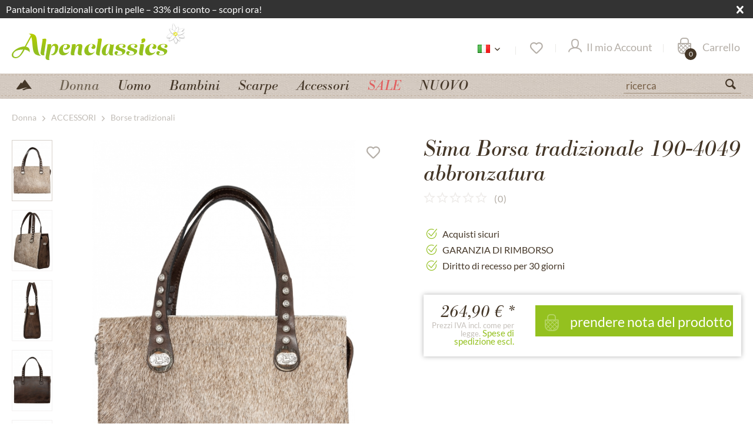

--- FILE ---
content_type: text/html; charset=UTF-8
request_url: https://www.alpenclassics.it/donna/accessori/borse-tradizionali/12596/borsa-tradizionale-190-4049-abbronzatura
body_size: 24382
content:
<!DOCTYPE html>
<html class="no-js" lang="de" itemscope="itemscope" itemtype="https://schema.org/WebPage">
<head>
<script type="text/javascript" src="/custom/plugins/PixEnhancedEcommerce/Resources/views/frontend/_public/src/js/cookie_management.js"></script>
<script type="text/javascript">
var all_declined = document.cookie.match('(^|;)\\s*' + "cookieDeclined" + '\\s*=\\s*([^;]+)');
var all_allowed = document.cookie.match('(^|;)\\s*' + "allowCookie" + '\\s*=\\s*([^;]+)');
var cookie_preferences = document.cookie.match('(^|;)\\s*' + "cookiePreferences" + '\\s*=\\s*([^;]+)');
var is_preference_set = false;
var use_cookie = 1;
use_cookie = 2;
if(cookie_preferences && JSON.stringify(cookie_preferences).indexOf("\\\"_ga\\\",\\\"active\\\":true") > 0) {
is_preference_set = true;
}
var idCutted = "G-W4046QXFMH".substring(2, "G-W4046QXFMH".length);
var _gat_cookie_name = "_gat_gtag_G-W4046QXFMH".replace(/-/g, "_");
var _ga_cookie_name = "_ga_" + idCutted;
if(!is_preference_set && (use_cookie === 1) && !all_allowed) {
deleteCookie(_gat_cookie_name);
deleteCookie("_ga");
deleteCookie("_gid");
deleteCookie(_ga_cookie_name);
}
</script>
<script type="text/plain" class="cmplazyload" data-cmp-vendor="s26" async src="https://www.googletagmanager.com/gtag/js?id=G-W4046QXFMH"></script>
<script type="text/javascript">
function gtag() {
dataLayer.push(arguments);
}
window.dataLayer = window.dataLayer || [];
</script>
<script type="text/plain" class="cmplazyload" data-cmp-vendor="s26">
gtag('js', new Date());
var gtagConfig = { 'allow_display_features': true};
gtagConfig.anonymize_ip = true;
gtagConfig.cookie_flags = "secure;samesite=none";
if((!all_declined && is_preference_set) || all_allowed || (use_cookie === 2)) {
gtag('config', 'G-W4046QXFMH', gtagConfig);
}
</script>
<meta charset="utf-8">
<meta name="author" content="Alpenclassics e.K. Tracht- & Landhausmode " />
<meta name="robots" content="index,follow" />
<meta name="revisit-after" content="7 days" />
<meta name="keywords" content="Sima,borsa,trachten,190-4049,abbronzatura" />
<meta name="description" content="Borsa tradizionale 190-4049 abbronzatura ✓ Kauf auf Rechnung ✓ 24 Std.-Versand ✓ 30 Tage Widerrufsrecht" />
<meta property="og:type" content="product" />
<meta property="og:site_name" content="Alpenclassics.it" />
<meta property="og:url" content="https://www.alpenclassics.it/donna/accessori/borse-tradizionali/12596/borsa-tradizionale-190-4049-abbronzatura" />
<meta property="og:title" content="Borsa tradizionale 190-4049 abbronzatura" />
<meta property="og:description" content="Borsa tradizionale marrone chiaro dall&#039;aspetto di una pelliccia rustica. Questa borsa a marchio Sima é realizzata in pura pelle. Il pratico modello é…" />
<meta property="og:image" content="https://www.winkler-tracht-online.de/media/image/28/ab/bb/Trachtentasche_Sima_190_4049_hellbraun_1.jpg" />
<meta property="product:brand" content="Sima" />
<meta property="product:price" content="264,90" />
<meta property="product:product_link" content="https://www.alpenclassics.it/donna/accessori/borse-tradizionali/12596/borsa-tradizionale-190-4049-abbronzatura" />
<meta name="twitter:card" content="product" />
<meta name="twitter:site" content="Alpenclassics.it" />
<meta name="twitter:title" content="Borsa tradizionale 190-4049 abbronzatura" />
<meta name="twitter:description" content="Borsa tradizionale marrone chiaro dall&#039;aspetto di una pelliccia rustica. Questa borsa a marchio Sima é realizzata in pura pelle. Il pratico modello é…" />
<meta name="twitter:image" content="https://www.winkler-tracht-online.de/media/image/28/ab/bb/Trachtentasche_Sima_190_4049_hellbraun_1.jpg" />
<meta itemprop="copyrightHolder" content="Alpenclassics.it" />
<meta itemprop="copyrightYear" content="2014" />
<meta itemprop="isFamilyFriendly" content="True" />
<meta itemprop="image" content="https://www.winkler-tracht-online.de/media/vector/7d/da/56/alpenclassics_logo.svg" />
<meta name="viewport" content="width=device-width, initial-scale=1.0">
<meta name="mobile-web-app-capable" content="yes">
<meta name="apple-mobile-web-app-title" content="Alpenclassics.it">
<meta name="apple-mobile-web-app-capable" content="yes">
<meta name="apple-mobile-web-app-status-bar-style" content="default">
<link rel="alternate" hreflang="de-DE" href="https://www.alpenclassics.de/tasche-190-4049-hellbraun-12596" />
<link rel="alternate" hreflang="de-CH" href="https://www.alpenclassics.ch/damen/trachtentasche/12596/tasche-190-4049-hellbraun" />
<link rel="alternate" hreflang="de-AT" href="https://www.alpenclassics.at/damen/trachtentasche/12596/tasche-190-4049-hellbraun" />
<link rel="alternate" hreflang="en-GB" href="https://www.alpenclassics.co.uk/women/accessoires/dirndl-handbags/12596/traditional-bag-190-4049-tan" />
<link rel="alternate" hreflang="it-IT" href="https://www.alpenclassics.it/donna/accessori/borse-tradizionali/12596/borsa-tradizionale-190-4049-abbronzatura" />
<link rel="alternate" hreflang="nl-NL" href="https://www.alpenclassics.nl/dames/accessoires/tiroler-handtassen/12596/traditionele-tas-190-4049-camel" />
<link rel="alternate" hreflang="x-default" href="https://www.alpenclassics.de/tasche-190-4049-hellbraun-12596" />
<link rel="apple-touch-icon-precomposed" href="https://www.winkler-tracht-online.de/media/image/a4/42/fa/favicon_alpenclassics.png">
<link rel="shortcut icon" href="https://www.winkler-tracht-online.de/media/image/a4/42/fa/favicon_alpenclassics.png">
<meta name="msapplication-navbutton-color" content="#93BF1F" />
<meta name="application-name" content="Alpenclassics.it" />
<meta name="msapplication-starturl" content="https://www.alpenclassics.it/" />
<meta name="msapplication-window" content="width=1024;height=768" />
<meta name="msapplication-TileImage" content="https://www.winkler-tracht-online.de/media/image/a4/42/fa/favicon_alpenclassics.png">
<meta name="msapplication-TileColor" content="#93BF1F">
<meta name="theme-color" content="#93BF1F" />
<link rel="canonical" href="https://www.alpenclassics.it/donna/accessori/borse-tradizionali/12596/borsa-tradizionale-190-4049-abbronzatura" />
<title itemprop="name">Sima Borsa tradizionale 190-4049 abbronzatura - bestellen</title>
<link rel="preload" href="/themes/Frontend/Responsive/frontend/_public/src/fonts/shopware.woff2?#f1a610e76e71fe1d723ab710aa752e8e" as="font" type="font/woff2" crossorigin>
<link rel="preload" href="/themes/Frontend/Alpenclassics/frontend/_public/src/fonts/BodBE.woff2" as="font" type="font/woff2" crossorigin>
<link rel="preload" href="/themes/Frontend/Alpenclassics/frontend/_public/src/fonts/Bra_reg.woff2" as="font" type="font/woff2" crossorigin>
<link rel="preload" href="/themes/Frontend/Alpenclassics/frontend/_public/src/fonts/Bra_med.woff2" as="font" type="font/woff2" crossorigin>
<link href="/web/cache/1769647092_70e9a7a640306c078c8c355c3953476f.css" media="all" rel="stylesheet" type="text/css" />
<script src="/custom/plugins/TanmarLazyLoading/Resources/views/frontend/_public/src/js/lazycat.js"></script>
<script>
window.dataLayer = window.dataLayer || [];
function gtag(){dataLayer.push(arguments);}
gtag("consent", "default", {ad_user_data: "denied",ad_personalization: "denied",ad_storage: "denied",wait_for_update: 500});
dataLayer.push({'event': 'default_consent'});
window._tmGoogleAdsFns = [];
</script>
<script>
var _tmOnGoogleAdsAllow = function(){
var script= document.createElement('script');
script.type = 'text/javascript';
script.src = 'https://www.googletagmanager.com/gtag/js?id=AW-1069908550';
script.async = true;
document.getElementsByTagName("head")[0].appendChild(script);
gtag('js', new Date());
gtag('config','AW-1069908550', {'send_page_view': false});
for(var i in window._tmGoogleAdsFns){
if(typeof window._tmGoogleAdsFns[i] == "function"){
window._tmGoogleAdsFns[i]();
}
}
};
</script>
</head>
<body class="is--ctl-detail is--act-index has-tanmar-reviews has-tanmar-cross-selling" >
<div data-paypalUnifiedMetaDataContainer="true" data-paypalUnifiedRestoreOrderNumberUrl="https://www.alpenclassics.it/widgets/PaypalUnifiedOrderNumber/restoreOrderNumber" class="is--hidden">
</div>
<span class="pix-google-tag-id is--hidden" data-pix-google-tag-id="G-W4046QXFMH"></span>
<span class="pix-google-conversion-id is--hidden" data-pix-google-conversion-id=""></span>
<span class="pix-google-exclude-ip is--hidden" data-pix-google-exclude-ip=""></span>
<span class="pix-google-exclude-backend-user" data-pix⁻google-exclude-backend-user=""></span>
<script>window.gdprAppliesGlobally=true;if(!("cmp_id" in window)){window.cmp_id=33908}if(!("cmp_params" in window)){window.cmp_params=""}if(!("cmp_host" in window)){window.cmp_host="c.delivery.consentmanager.net"}if(!("cmp_cdn" in window)){window.cmp_cdn="cdn.consentmanager.net"}if(!("cmp_cdn" in window)){window.cmp_proto="https:"}window.cmp_getsupportedLangs=function(){var b=["DE","EN","FR","IT","NO","DA","FI","ES","PT","RO","BG","ET","EL","GA","HR","LV","LT","MT","NL","PL","SV","SK","SL","CS","HU","RU","SR","ZH","TR","UK","AR","BS"];if("cmp_customlanguages" in window){for(var a=0;a<window.cmp_customlanguages.length;a++){b.push(window.cmp_customlanguages[a].l.toUpperCase())}}return b};window.cmp_getRTLLangs=function(){return["AR"]};window.cmp_getlang=function(j){if(typeof(j)!="boolean"){j=true}if(j&&typeof(cmp_getlang.usedlang)=="string"&&cmp_getlang.usedlang!==""){return cmp_getlang.usedlang}var g=window.cmp_getsupportedLangs();var c=[];var f=location.hash;var e=location.search;var a="languages" in navigator?navigator.languages:[];if(f.indexOf("cmplang=")!=-1){c.push(f.substr(f.indexOf("cmplang=")+8,2).toUpperCase())}else{if(e.indexOf("cmplang=")!=-1){c.push(e.substr(e.indexOf("cmplang=")+8,2).toUpperCase())}else{if("cmp_setlang" in window&&window.cmp_setlang!=""){c.push(window.cmp_setlang.toUpperCase())}else{if(a.length>0){for(var d=0;d<a.length;d++){c.push(a[d])}}}}}if("language" in navigator){c.push(navigator.language)}if("userLanguage" in navigator){c.push(navigator.userLanguage)}var h="";for(var d=0;d<c.length;d++){var b=c[d].toUpperCase();if(g.indexOf(b)!=-1){h=b;break}if(b.indexOf("-")!=-1){b=b.substr(0,2)}if(g.indexOf(b)!=-1){h=b;break}}if(h==""&&typeof(cmp_getlang.defaultlang)=="string"&&cmp_getlang.defaultlang!==""){return cmp_getlang.defaultlang}else{if(h==""){h="EN"}}h=h.toUpperCase();return h};(function(){var n=document;var o=window;var f="";var a="_en";if("cmp_getlang" in o){f=o.cmp_getlang().toLowerCase();if("cmp_customlanguages" in o){for(var h=0;h<o.cmp_customlanguages.length;h++){if(o.cmp_customlanguages[h].l.toUpperCase()==f.toUpperCase()){f="en";break}}}a="_"+f}var j=("cmp_proto" in o)?o.cmp_proto:"https:";var k=("cmp_ref" in o)?o.cmp_ref:location.href;var p=n.createElement("script");p.setAttribute("data-cmp-ab","1");var c="";var b="cmpdesign=";var g=b.length;if(location.hash.indexOf(b)!=-1){c=location.hash.substr(location.hash.indexOf(b)+g,9999)}else{if(location.search.indexOf(b)!=-1){c=location.search.substr(location.search.indexOf(b)+10,9999)}}if(c.indexOf("&")!=-1){c=c.substr(0,c.indexOf("&"))}p.src=j+"//"+o.cmp_host+"/delivery/cmp.php?id="+o.cmp_id+"&h="+encodeURIComponent(k)+(c!=""?"&"+b+encodeURIComponent(c):"")+"&"+("cmp_params" in o?o.cmp_params:"")+(n.cookie.length>0?"&__cmpfcc=1":"")+"&l="+f.toLowerCase()+"&o="+(new Date()).getTime();p.type="text/javascript";p.async=true;if(n.currentScript){n.currentScript.parentElement.appendChild(p)}else{if(n.body){n.body.appendChild(p)}else{var m=n.getElementsByTagName("body");if(m.length==0){m=n.getElementsByTagName("div")}if(m.length==0){m=n.getElementsByTagName("span")}if(m.length==0){m=n.getElementsByTagName("ins")}if(m.length==0){m=n.getElementsByTagName("script")}if(m.length==0){m=n.getElementsByTagName("head")}if(m.length>0){m[0].appendChild(p)}}}var p=n.createElement("script");p.src=j+"//"+o.cmp_cdn+"/delivery/js/cmp"+a+".min.js";p.type="text/javascript";p.setAttribute("data-cmp-ab","1");p.async=true;if(n.currentScript){n.currentScript.parentElement.appendChild(p)}else{if(n.body){n.body.appendChild(p)}else{var m=n.getElementsByTagName("body");if(m.length==0){m=n.getElementsByTagName("div")}if(m.length==0){m=n.getElementsByTagName("span")}if(m.length==0){m=n.getElementsByTagName("ins")}if(m.length==0){m=n.getElementsByTagName("script")}if(m.length==0){m=n.getElementsByTagName("head")}if(m.length>0){m[0].appendChild(p)}}}})();window.cmp_addFrame=function(b){if(!window.frames[b]){if(document.body){var a=document.createElement("iframe");a.style.cssText="display:none";a.name=b;document.body.appendChild(a)}else{window.setTimeout(window.cmp_addFrame,10,b)}}};window.cmp_rc=function(h){var b=document.cookie;var f="";var d=0;while(b!=""&&d<100){d++;while(b.substr(0,1)==" "){b=b.substr(1,b.length)}var g=b.substring(0,b.indexOf("="));if(b.indexOf(";")!=-1){var c=b.substring(b.indexOf("=")+1,b.indexOf(";"))}else{var c=b.substr(b.indexOf("=")+1,b.length)}if(h==g){f=c}var e=b.indexOf(";")+1;if(e==0){e=b.length}b=b.substring(e,b.length)}return(f)};window.cmp_stub=function(){var a=arguments;__cmapi.a=__cmapi.a||[];if(!a.length){return __cmapi.a}else{if(a[0]==="ping"){if(a[1]===2){a[2]({gdprApplies:gdprAppliesGlobally,cmpLoaded:false,cmpStatus:"stub",displayStatus:"hidden",apiVersion:"2.0",cmpId:31},true)}else{a[2]({gdprAppliesGlobally:gdprAppliesGlobally,cmpLoaded:false},true)}}else{if(a[0]==="getUSPData"){a[2]({version:1,uspString:window.cmp_rc("")},true)}else{if(a[0]==="getTCData"){__cmapi.a.push([].slice.apply(a))}else{if(a[0]==="addEventListener"||a[0]==="removeEventListener"){__cmapi.a.push([].slice.apply(a))}else{if(a.length==4&&a[3]===false){a[2]({},false)}else{__cmapi.a.push([].slice.apply(a))}}}}}}};window.cmp_msghandler=function(d){var a=typeof d.data==="string";try{var c=a?JSON.parse(d.data):d.data}catch(f){var c=null}if(typeof(c)==="object"&&c!==null&&"__cmpCall" in c){var b=c.__cmpCall;window.__cmp(b.command,b.parameter,function(h,g){var e={__cmpReturn:{returnValue:h,success:g,callId:b.callId}};d.source.postMessage(a?JSON.stringify(e):e,"*")})}if(typeof(c)==="object"&&c!==null&&"__cmapiCall" in c){var b=c.__cmapiCall;window.__cmapi(b.command,b.parameter,function(h,g){var e={__cmapiReturn:{returnValue:h,success:g,callId:b.callId}};d.source.postMessage(a?JSON.stringify(e):e,"*")})}if(typeof(c)==="object"&&c!==null&&"__uspapiCall" in c){var b=c.__uspapiCall;window.__uspapi(b.command,b.version,function(h,g){var e={__uspapiReturn:{returnValue:h,success:g,callId:b.callId}};d.source.postMessage(a?JSON.stringify(e):e,"*")})}if(typeof(c)==="object"&&c!==null&&"__tcfapiCall" in c){var b=c.__tcfapiCall;window.__tcfapi(b.command,b.version,function(h,g){var e={__tcfapiReturn:{returnValue:h,success:g,callId:b.callId}};d.source.postMessage(a?JSON.stringify(e):e,"*")},b.parameter)}};window.cmp_setStub=function(a){if(!(a in window)||(typeof(window[a])!=="function"&&typeof(window[a])!=="object"&&(typeof(window[a])==="undefined"||window[a]!==null))){window[a]=window.cmp_stub;window[a].msgHandler=window.cmp_msghandler;window.addEventListener("message",window.cmp_msghandler,false)}};window.cmp_addFrame("__cmapiLocator");window.cmp_addFrame("__cmpLocator");window.cmp_addFrame("__uspapiLocator");window.cmp_addFrame("__tcfapiLocator");window.cmp_setStub("__cmapi");window.cmp_setStub("__cmp");window.cmp_setStub("__tcfapi");window.cmp_setStub("__uspapi");</script>
<div id="bar_id" class="offer-bar nocode toplinkhover" data-toplink="https://www.alpenclassics.it/uomo/pantaloni-bermuda/pantaloni-corti?p=1&o=10&n=96&s=94">
<div class="container">
<div class="offer-bar-column offer-bar-left">
<span style="font-size: medium;">Pantaloni tradizionali corti in pelle – 33% di sconto – scopri ora!</span>
</div>
<div class="offer-bar-column offer-bar-right">
<br>
</div>
<i class="offer-bar-close icon--cross"></i>
</div>
</div>
<script>
if (typeof(Storage) !== "undefined") {
if (localStorage.getItem('mv_bar') != null){
document.getElementById("bar_id").style.display = "none";
}
} else {
}
</script>
<div data-paypalUnifiedMetaDataContainer="true" data-paypalUnifiedRestoreOrderNumberUrl="https://www.alpenclassics.it/widgets/PaypalUnifiedOrderNumber/restoreOrderNumber" class="is--hidden">
</div>
<span class="pix-google-tag-id is--hidden" data-pix-google-tag-id="G-W4046QXFMH"></span>
<span class="pix-google-conversion-id is--hidden" data-pix-google-conversion-id=""></span>
<span class="pix-google-exclude-ip is--hidden" data-pix-google-exclude-ip=""></span>
<span class="pix-google-exclude-backend-user" data-pix⁻google-exclude-backend-user=""></span>
<script>window.gdprAppliesGlobally=true;if(!("cmp_id" in window)){window.cmp_id=33908}if(!("cmp_params" in window)){window.cmp_params=""}if(!("cmp_host" in window)){window.cmp_host="c.delivery.consentmanager.net"}if(!("cmp_cdn" in window)){window.cmp_cdn="cdn.consentmanager.net"}if(!("cmp_cdn" in window)){window.cmp_proto="https:"}window.cmp_getsupportedLangs=function(){var b=["DE","EN","FR","IT","NO","DA","FI","ES","PT","RO","BG","ET","EL","GA","HR","LV","LT","MT","NL","PL","SV","SK","SL","CS","HU","RU","SR","ZH","TR","UK","AR","BS"];if("cmp_customlanguages" in window){for(var a=0;a<window.cmp_customlanguages.length;a++){b.push(window.cmp_customlanguages[a].l.toUpperCase())}}return b};window.cmp_getRTLLangs=function(){return["AR"]};window.cmp_getlang=function(j){if(typeof(j)!="boolean"){j=true}if(j&&typeof(cmp_getlang.usedlang)=="string"&&cmp_getlang.usedlang!==""){return cmp_getlang.usedlang}var g=window.cmp_getsupportedLangs();var c=[];var f=location.hash;var e=location.search;var a="languages" in navigator?navigator.languages:[];if(f.indexOf("cmplang=")!=-1){c.push(f.substr(f.indexOf("cmplang=")+8,2).toUpperCase())}else{if(e.indexOf("cmplang=")!=-1){c.push(e.substr(e.indexOf("cmplang=")+8,2).toUpperCase())}else{if("cmp_setlang" in window&&window.cmp_setlang!=""){c.push(window.cmp_setlang.toUpperCase())}else{if(a.length>0){for(var d=0;d<a.length;d++){c.push(a[d])}}}}}if("language" in navigator){c.push(navigator.language)}if("userLanguage" in navigator){c.push(navigator.userLanguage)}var h="";for(var d=0;d<c.length;d++){var b=c[d].toUpperCase();if(g.indexOf(b)!=-1){h=b;break}if(b.indexOf("-")!=-1){b=b.substr(0,2)}if(g.indexOf(b)!=-1){h=b;break}}if(h==""&&typeof(cmp_getlang.defaultlang)=="string"&&cmp_getlang.defaultlang!==""){return cmp_getlang.defaultlang}else{if(h==""){h="EN"}}h=h.toUpperCase();return h};(function(){var n=document;var o=window;var f="";var a="_en";if("cmp_getlang" in o){f=o.cmp_getlang().toLowerCase();if("cmp_customlanguages" in o){for(var h=0;h<o.cmp_customlanguages.length;h++){if(o.cmp_customlanguages[h].l.toUpperCase()==f.toUpperCase()){f="en";break}}}a="_"+f}var j=("cmp_proto" in o)?o.cmp_proto:"https:";var k=("cmp_ref" in o)?o.cmp_ref:location.href;var p=n.createElement("script");p.setAttribute("data-cmp-ab","1");var c="";var b="cmpdesign=";var g=b.length;if(location.hash.indexOf(b)!=-1){c=location.hash.substr(location.hash.indexOf(b)+g,9999)}else{if(location.search.indexOf(b)!=-1){c=location.search.substr(location.search.indexOf(b)+10,9999)}}if(c.indexOf("&")!=-1){c=c.substr(0,c.indexOf("&"))}p.src=j+"//"+o.cmp_host+"/delivery/cmp.php?id="+o.cmp_id+"&h="+encodeURIComponent(k)+(c!=""?"&"+b+encodeURIComponent(c):"")+"&"+("cmp_params" in o?o.cmp_params:"")+(n.cookie.length>0?"&__cmpfcc=1":"")+"&l="+f.toLowerCase()+"&o="+(new Date()).getTime();p.type="text/javascript";p.async=true;if(n.currentScript){n.currentScript.parentElement.appendChild(p)}else{if(n.body){n.body.appendChild(p)}else{var m=n.getElementsByTagName("body");if(m.length==0){m=n.getElementsByTagName("div")}if(m.length==0){m=n.getElementsByTagName("span")}if(m.length==0){m=n.getElementsByTagName("ins")}if(m.length==0){m=n.getElementsByTagName("script")}if(m.length==0){m=n.getElementsByTagName("head")}if(m.length>0){m[0].appendChild(p)}}}var p=n.createElement("script");p.src=j+"//"+o.cmp_cdn+"/delivery/js/cmp"+a+".min.js";p.type="text/javascript";p.setAttribute("data-cmp-ab","1");p.async=true;if(n.currentScript){n.currentScript.parentElement.appendChild(p)}else{if(n.body){n.body.appendChild(p)}else{var m=n.getElementsByTagName("body");if(m.length==0){m=n.getElementsByTagName("div")}if(m.length==0){m=n.getElementsByTagName("span")}if(m.length==0){m=n.getElementsByTagName("ins")}if(m.length==0){m=n.getElementsByTagName("script")}if(m.length==0){m=n.getElementsByTagName("head")}if(m.length>0){m[0].appendChild(p)}}}})();window.cmp_addFrame=function(b){if(!window.frames[b]){if(document.body){var a=document.createElement("iframe");a.style.cssText="display:none";a.name=b;document.body.appendChild(a)}else{window.setTimeout(window.cmp_addFrame,10,b)}}};window.cmp_rc=function(h){var b=document.cookie;var f="";var d=0;while(b!=""&&d<100){d++;while(b.substr(0,1)==" "){b=b.substr(1,b.length)}var g=b.substring(0,b.indexOf("="));if(b.indexOf(";")!=-1){var c=b.substring(b.indexOf("=")+1,b.indexOf(";"))}else{var c=b.substr(b.indexOf("=")+1,b.length)}if(h==g){f=c}var e=b.indexOf(";")+1;if(e==0){e=b.length}b=b.substring(e,b.length)}return(f)};window.cmp_stub=function(){var a=arguments;__cmapi.a=__cmapi.a||[];if(!a.length){return __cmapi.a}else{if(a[0]==="ping"){if(a[1]===2){a[2]({gdprApplies:gdprAppliesGlobally,cmpLoaded:false,cmpStatus:"stub",displayStatus:"hidden",apiVersion:"2.0",cmpId:31},true)}else{a[2]({gdprAppliesGlobally:gdprAppliesGlobally,cmpLoaded:false},true)}}else{if(a[0]==="getUSPData"){a[2]({version:1,uspString:window.cmp_rc("")},true)}else{if(a[0]==="getTCData"){__cmapi.a.push([].slice.apply(a))}else{if(a[0]==="addEventListener"||a[0]==="removeEventListener"){__cmapi.a.push([].slice.apply(a))}else{if(a.length==4&&a[3]===false){a[2]({},false)}else{__cmapi.a.push([].slice.apply(a))}}}}}}};window.cmp_msghandler=function(d){var a=typeof d.data==="string";try{var c=a?JSON.parse(d.data):d.data}catch(f){var c=null}if(typeof(c)==="object"&&c!==null&&"__cmpCall" in c){var b=c.__cmpCall;window.__cmp(b.command,b.parameter,function(h,g){var e={__cmpReturn:{returnValue:h,success:g,callId:b.callId}};d.source.postMessage(a?JSON.stringify(e):e,"*")})}if(typeof(c)==="object"&&c!==null&&"__cmapiCall" in c){var b=c.__cmapiCall;window.__cmapi(b.command,b.parameter,function(h,g){var e={__cmapiReturn:{returnValue:h,success:g,callId:b.callId}};d.source.postMessage(a?JSON.stringify(e):e,"*")})}if(typeof(c)==="object"&&c!==null&&"__uspapiCall" in c){var b=c.__uspapiCall;window.__uspapi(b.command,b.version,function(h,g){var e={__uspapiReturn:{returnValue:h,success:g,callId:b.callId}};d.source.postMessage(a?JSON.stringify(e):e,"*")})}if(typeof(c)==="object"&&c!==null&&"__tcfapiCall" in c){var b=c.__tcfapiCall;window.__tcfapi(b.command,b.version,function(h,g){var e={__tcfapiReturn:{returnValue:h,success:g,callId:b.callId}};d.source.postMessage(a?JSON.stringify(e):e,"*")},b.parameter)}};window.cmp_setStub=function(a){if(!(a in window)||(typeof(window[a])!=="function"&&typeof(window[a])!=="object"&&(typeof(window[a])==="undefined"||window[a]!==null))){window[a]=window.cmp_stub;window[a].msgHandler=window.cmp_msghandler;window.addEventListener("message",window.cmp_msghandler,false)}};window.cmp_addFrame("__cmapiLocator");window.cmp_addFrame("__cmpLocator");window.cmp_addFrame("__uspapiLocator");window.cmp_addFrame("__tcfapiLocator");window.cmp_setStub("__cmapi");window.cmp_setStub("__cmp");window.cmp_setStub("__tcfapi");window.cmp_setStub("__uspapi");</script>
<div class="page-wrap">
<noscript class="noscript-main">
<div class="alert is--warning">
<div class="alert--icon">
<i class="icon--element icon--warning"></i>
</div>
<div class="alert--content">
Per utilizzare in maniera completa Alpenclassics.it, consigliamo di installare Javascript sul tuo Browser.
</div>
</div>
</noscript>
<div id="page-top" class="skip-to-content" tabindex="-1">
<div class="container visually-hidden-focusable">
<a href="#jump-main-navigation-menu" class="skip-to-content-link">
Zum Menü springen
</a>
<a href="#jump-content-main" class="skip-to-content-link">
Zum Hauptbereich springen
</a>
</div>
</div>
<header class="header-main">
<div class="container header--navigation">
<div class="logo-main block-group" role="banner">
<div class="logo--shop block">
<a class="logo--link" href="https://www.alpenclassics.it/" title="Alpenclassics.it - passa alla pagina iniziale">
<picture>
<source srcset="https://www.winkler-tracht-online.de/media/vector/7d/da/56/alpenclassics_logo.svg" media="(min-width: 78.75em)" width="296" height="64" >
<source srcset="https://www.winkler-tracht-online.de/media/vector/7d/da/56/alpenclassics_logo.svg" media="(min-width: 64em)" width="296" height="64" >
<source srcset="https://www.winkler-tracht-online.de/media/vector/7d/da/56/alpenclassics_logo.svg" media="(min-width: 48em)" width="180" height="100">
<img srcset="https://www.winkler-tracht-online.de/media/vector/7f/44/d1/alpenclassics_logo_mobile.svg" alt="Alpenclassics.it - passa alla pagina iniziale" width="110" height="80" />
</picture>
</a>
</div>
</div>
<nav class="shop--navigation block-group">
<ul class="navigation--list block-group" role="menubar">
<li class="navigation--entry entry--menu-left" role="menuitem">
<a class="entry--link entry--trigger btn is--icon-left" href="#offcanvas--left" data-offcanvas="true" data-offCanvasSelector=".sidebar-main" aria-label="">
<i class="icon--menu"></i>
</a>
</li>
<li class="navigation--entry entry--search" role="menuitem" data-search="true" aria-haspopup="true" data-minLength="3">
<a class="btn entry--link entry--trigger" href="#show-hide--search" title="Suche anzeigen / schließen" aria-label="Suche anzeigen / schließen">
<i class="icon--search"></i>
<span class="search--display">Suchen</span>
</a>
<form action="/search" method="get" class="main-search--form">
<input type="search" name="sSearch" aria-label="ricerca" class="main-search--field" autocomplete="off" autocapitalize="off" placeholder="ricerca" maxlength="30" />
<button type="submit" class="main-search--button" aria-label="Suchen">
<i class="icon--search"></i>
<span class="main-search--text">Suchen</span>
</button>
<div class="form--ajax-loader">&nbsp;</div>
</form>
<div class="main-search--results"></div>
</li>
<li class="navigation--entry entry--language" role="menuitem">
<div class="active-language">
<span>
<img src="/themes/Frontend/Alpenclassics/frontend/_public/src/img/languages/it2.png" title="Italiano" alt="Italiano"/>
</span>
<i class="icon--arrow-down"></i>
</div>
<div class="other-languages">
<ul>
<li><a href="https://www.alpenclassics.de/" rel="nofollow noopener">
<img src="/themes/Frontend/Alpenclassics/frontend/_public/src/img/languages/de2.png" title="German" alt="German" class="active"/>
</a></li>
<li><a href="https://www.alpenclassics.co.uk/" rel="nofollow noopener">
<img src="/themes/Frontend/Alpenclassics/frontend/_public/src/img/languages/uk.png" title="Inglese" alt="Inglese" class="active" />
</a></li>
<li><a href="https://www.alpenclassics.nl/" rel="nofollow noopener">
<img src="/themes/Frontend/Alpenclassics/frontend/_public/src/img/languages/nl2.png" title="Olandese" alt="Olandese" class="active" />
</a></li>
<li><a href="https://www.alpenclassics.at/" rel="nofollow noopener">
<img src="/themes/Frontend/Alpenclassics/frontend/_public/src/img/languages/at.png" title="austriaco" alt="austriaco" class="active"/>
</a></li>
<li><a href="https://www.alpenclassics.ch/" rel="nofollow noopener">
<img src="/themes/Frontend/Alpenclassics/frontend/_public/src/img/languages/ch.png" title="Schweiz" alt="austriaco" class="active"/>
</a></li>
</ul>
</div>
</li>

    <li class="navigation--entry entry--topbar" role="menuitem">
        
    <div class="top-bar">

        
        
            <div class="container block-group">

                
                
                    <nav class="top-bar--navigation block" role="menubar">

                        
    



    


                        
                        
                                                    

                        
                        
                    </nav>
                
            </div>
        
    </div>

    </li>
    
    <li class="navigation--entry entry--notepad" role="menuitem">
        
        <a href="https://www.alpenclassics.it/merkzettel" title="Lista dei desideri" aria-label="Lista dei desideri" class="btn">
            <i class="icon--heart"></i>
                    </a>
    </li>





            
    <li class="navigation--entry entry--account"
        role="menuitem"
        data-offcanvas="true"
        data-offCanvasSelector=".account--dropdown-navigation">
        
            <a href="https://www.alpenclassics.it/account"
               title="Il mio Account"
               aria-label="Il mio Account"
               class="btn is--icon-left entry--link account--link">
                <i class="icon--account"></i>
                                    <span class="account--display">
                        Il mio Account
                    </span>
                            </a>
        

            </li>

    



    <li class="navigation--entry entry--cart" role="menuitem">
        
        <a class="btn is--icon-left cart--link" href="https://www.alpenclassics.it/checkout/cart" title="Carrello" aria-label="Carrello">
            <span class="cart--display">
                                    Carrello
                            </span>
            <span aria-hidden="true" class="badge is--primary is--minimal cart--quantity is--hidden">0</span>

            <i class="icon--basket"></i>

            <span aria-hidden="true" class="cart--amount">
                0,00&nbsp;&euro; *
            </span>
        </a>
        <div class="ajax-loader">&nbsp;</div>
    </li>




</ul>
</nav>
<div tabindex="0" class="container--ajax-cart" data-collapse-cart="true" data-displayMode="offcanvas"></div>
</div>
</header>
<div id="jump-main-navigation-menu"></div>
<nav class="navigation-main">
<div class="container" data-menu-scroller="true" data-listSelector=".navigation--list.container" data-viewPortSelector=".navigation--list-wrapper">
<div class="navigation--list-wrapper">
<ul class="navigation--list container" role="menubar" itemscope="itemscope" itemtype="https://schema.org/SiteNavigationElement">
<li class="navigation--entry is--home" role="menuitem">
<a title="pagina principale" aria-label="pagina principale" class="navigation--link is--first" href="https://www.alpenclassics.it/" title="pagina principale" aria-label="pagina principale" itemprop="url">
&nbsp;
</a>
</li>
<li class="navigation--entry is--active cat_Donna" role="menuitem">
<a class="navigation--link is--active" href="https://www.alpenclassics.it/donna" title="Donna" itemprop="url">
<span itemprop="name">Donna</span>
</a>
</li>
<li class="navigation--entry cat_Uomo" role="menuitem">
<a class="navigation--link" href="https://www.alpenclassics.it/uomo" title="Uomo" itemprop="url">
<span itemprop="name">Uomo</span>
</a>
</li>
<li class="navigation--entry cat_Bambini" role="menuitem">
<a class="navigation--link" href="https://www.alpenclassics.it/bambini" title="Bambini" itemprop="url">
<span itemprop="name">Bambini</span>
</a>
</li>
<li class="navigation--entry cat_Scarpe" role="menuitem">
<a class="navigation--link" href="/donna/scarpe" title="Scarpe" itemprop="url">
<span itemprop="name">Scarpe</span>
</a>
</li>
<li class="navigation--entry cat_Accessori" role="menuitem">
<a class="navigation--link" href="/donna/accessori" title="Accessori" itemprop="url">
<span itemprop="name">Accessori</span>
</a>
</li>
<li class="navigation--entry cat_SALE" role="menuitem">
<a class="navigation--link navigation--link--sale" href="https://www.alpenclassics.it/sale" title="SALE" itemprop="url">
<span itemprop="name">SALE</span>
</a>
</li>
<li class="navigation--entry cat_NUOVO" role="menuitem">
<a class="navigation--link" href="https://www.alpenclassics.it/nuovo" title="NUOVO" itemprop="url">
<span itemprop="name">NUOVO</span>
</a>
</li>
</ul>
</div>
<div class="advanced-menu" data-advanced-menu="true" data-hoverDelay="250">
<div class="menu--container menu_1450">
<div class="content--wrapper has--content">
<main>
<ul class="menu--list menu--level-0 columns--4" style="width: 100%;">
<li class="menu--list-item item--level-0" style="width: 100%">
<a href="https://www.alpenclassics.it/donna/dirndl-tradizionali" class="menu--list-item-link" aria-label="DIRNDL TRADIZIONALI" title="DIRNDL TRADIZIONALI">DIRNDL TRADIZIONALI</a>
<ul class="menu--list menu--level-1 columns--4">
<li class="menu--list-item item--level-1">
<span class="tanmar--no--childs tanmar--no-subs">
<a href="https://www.alpenclassics.it/donna/dirndl-tradizionali/minidirndl-tradizionali" class="menu--list-item-link" aria-label="Minidirndl tradizionali" title="Minidirndl tradizionali">Minidirndl tradizionali</a>
</span>
</li>
<li class="menu--list-item item--level-1">
<span class="tanmar--no--childs tanmar--no-subs">
<a href="https://www.alpenclassics.it/donna/dirndl-tradizionali/mididirndl-tradizionali" class="menu--list-item-link" aria-label="Mididirndl tradizionali" title="Mididirndl tradizionali">Mididirndl tradizionali</a>
</span>
</li>
<li class="menu--list-item item--level-1">
<span class="tanmar--no--childs tanmar--no-subs">
<a href="https://www.alpenclassics.it/donna/dirndl-tradizionali/abiti-dirndl-tradizionali" class="menu--list-item-link" aria-label="Abiti Dirndl tradizionali" title="Abiti Dirndl tradizionali">Abiti Dirndl tradizionali</a>
</span>
</li>
<li class="menu--list-item item--level-1">
<span class="tanmar--no--childs tanmar--no-subs">
<a href="https://www.alpenclassics.it/donna/dirndl-tradizionali/dirndl-classico" class="menu--list-item-link" aria-label="Dirndl classico" title="Dirndl classico">Dirndl classico</a>
</span>
</li>
</ul>
</li>
<li class="menu--list-item item--level-0" style="width: 100%">
<a href="https://www.alpenclassics.it/donna/grembiule-dirndl-tradizionale" class="menu--list-item-link" aria-label="GREMBIULE DIRNDL tradizionale" title="GREMBIULE DIRNDL tradizionale">GREMBIULE DIRNDL tradizionale</a>
<ul class="menu--list menu--level-1 columns--4">
<li class="menu--list-item item--level-1">
<span class="tanmar--no--childs tanmar--no-subs">
<a href="https://www.alpenclassics.it/donna/grembiule-dirndl-tradizionale/grembiule-dirndl-60cm" class="menu--list-item-link" aria-label="GREMBIULE DIRNDL 60cm" title="GREMBIULE DIRNDL 60cm">GREMBIULE DIRNDL 60cm</a>
</span>
</li>
<li class="menu--list-item item--level-1">
<span class="tanmar--no--childs tanmar--no-subs">
<a href="https://www.alpenclassics.it/donna/grembiule-dirndl-tradizionale/grembiule-dirndl-70cm" class="menu--list-item-link" aria-label="GREMBIULE DIRNDL 70cm" title="GREMBIULE DIRNDL 70cm">GREMBIULE DIRNDL 70cm</a>
</span>
</li>
<li class="menu--list-item item--level-1">
<span class="tanmar--no--childs tanmar--no-subs">
<a href="https://www.alpenclassics.it/donna/grembiule-dirndl-tradizionale/grembiule-dirndl-90cm" class="menu--list-item-link" aria-label="GREMBIULE DIRNDL 90cm" title="GREMBIULE DIRNDL 90cm">GREMBIULE DIRNDL 90cm</a>
</span>
</li>
</ul>
</li>
<li class="menu--list-item item--level-0" style="width: 100%">
<a href="https://www.alpenclassics.it/donna/sotto" class="menu--list-item-link" aria-label="SOTTO" title="SOTTO">SOTTO</a>
<ul class="menu--list menu--level-1 columns--4">
<li class="menu--list-item item--level-1">
<span class="tanmar--no--childs tanmar--no-subs">
<a href="https://www.alpenclassics.it/donna/sotto/lederhosen-tradizionali" class="menu--list-item-link" aria-label="Lederhosen tradizionali" title="Lederhosen tradizionali">Lederhosen tradizionali</a>
</span>
</li>
<li class="menu--list-item item--level-1">
<span class="tanmar--no--childs tanmar--no-subs">
<a href="https://www.alpenclassics.it/donna/sotto/jeans-corti-tradizionali" class="menu--list-item-link" aria-label="Jeans corti tradizionali" title="Jeans corti tradizionali">Jeans corti tradizionali</a>
</span>
</li>
<li class="menu--list-item item--level-1">
<span class="tanmar--no--childs tanmar--no-subs">
<a href="https://www.alpenclassics.it/donna/sotto/gonne-tradizionali" class="menu--list-item-link" aria-label="Gonne tradizionali" title="Gonne tradizionali">Gonne tradizionali</a>
</span>
</li>
</ul>
</li>
<li class="menu--list-item item--level-0" style="width: 100%">
<a href="https://www.alpenclassics.it/donna/sopra" class="menu--list-item-link" aria-label="SOPRA" title="SOPRA">SOPRA</a>
<ul class="menu--list menu--level-1 columns--4">
<li class="menu--list-item item--level-1">
<span class="tanmar--no--childs tanmar--no-subs">
<a href="https://www.alpenclassics.it/donna/sopra/giacche-tradizionali" class="menu--list-item-link" aria-label="Giacche tradizionali" title="Giacche tradizionali">Giacche tradizionali</a>
</span>
</li>
<li class="menu--list-item item--level-1">
<span class="tanmar--no--childs tanmar--no-subs">
<a href="https://www.alpenclassics.it/donna/sopra/maglieria-tradizionale" class="menu--list-item-link" aria-label="Maglieria tradizionale" title="Maglieria tradizionale">Maglieria tradizionale</a>
</span>
</li>
<li class="menu--list-item item--level-1">
<span class="tanmar--no--childs tanmar--no-subs">
<a href="https://www.alpenclassics.it/donna/sopra/maglione-tradizionale" class="menu--list-item-link" aria-label="Maglione tradizionale" title="Maglione tradizionale">Maglione tradizionale</a>
</span>
</li>
<li class="menu--list-item item--level-1">
<span class="tanmar--no--childs tanmar--no-subs">
<a href="https://www.alpenclassics.it/donna/sopra/camicetta-tradizionale" class="menu--list-item-link" aria-label="Camicetta tradizionale" title="Camicetta tradizionale">Camicetta tradizionale</a>
</span>
</li>
<li class="menu--list-item item--level-1">
<span class="tanmar--no--childs tanmar--no-subs">
<a href="https://www.alpenclassics.it/donna/sopra/top-tradizionali-per-dirndl" class="menu--list-item-link" aria-label="Top tradizionali per Dirndl" title="Top tradizionali per Dirndl">Top tradizionali per Dirndl</a>
</span>
</li>
<li class="menu--list-item item--level-1">
<span class="tanmar--no--childs tanmar--no-subs">
<a href="https://www.alpenclassics.it/donna/sopra/bodys-tradizionali" class="menu--list-item-link" aria-label="Bodys tradizionali" title="Bodys tradizionali">Bodys tradizionali</a>
</span>
</li>
<li class="menu--list-item item--level-1">
<span class="tanmar--no--childs tanmar--no-subs">
<a href="https://www.alpenclassics.it/donna/sopra/t-shirts-tradizionale" class="menu--list-item-link" aria-label="T-Shirts tradizionale" title="T-Shirts tradizionale">T-Shirts tradizionale</a>
</span>
</li>
<li class="menu--list-item item--level-1">
<span class="tanmar--no--childs tanmar--no-subs">
<a href="https://www.alpenclassics.it/donna/sopra/corpetti-tradizionali" class="menu--list-item-link" aria-label="Corpetti tradizionali" title="Corpetti tradizionali">Corpetti tradizionali</a>
</span>
</li>
<li class="menu--list-item item--level-1">
<span class="tanmar--no--childs tanmar--no-subs">
<a href="https://www.alpenclassics.it/donna/sopra/cardigan-tradizionali" class="menu--list-item-link" aria-label="Cardigan tradizionali" title="Cardigan tradizionali">Cardigan tradizionali</a>
</span>
</li>
<li class="menu--list-item item--level-1">
<span class="tanmar--no--childs tanmar--no-subs">
<a href="https://www.alpenclassics.it/donna/sopra/maglia-a-maniche-lunghe" class="menu--list-item-link" aria-label="Maglia a maniche lunghe" title="Maglia a maniche lunghe">Maglia a maniche lunghe</a>
</span>
</li>
</ul>
</li>
<li class="menu--list-item item--level-0" style="width: 100%">
<a href="https://www.alpenclassics.it/donna/biancheria" class="menu--list-item-link" aria-label="BIANCHERIA" title="BIANCHERIA">BIANCHERIA</a>
<ul class="menu--list menu--level-1 columns--4">
<li class="menu--list-item item--level-1">
<span class="tanmar--no--childs tanmar--no-subs">
<a href="https://www.alpenclassics.it/donna/biancheria/biancheria-tradizionale" class="menu--list-item-link" aria-label="Biancheria tradizionale" title="Biancheria tradizionale">Biancheria tradizionale</a>
</span>
</li>
</ul>
</li>
<li class="menu--list-item item--level-0" style="width: 100%">
<a href="https://www.alpenclassics.it/donna/scarpe-tradizionali" class="menu--list-item-link" aria-label="SCARPE tradizionali" title="SCARPE tradizionali">SCARPE tradizionali</a>
<ul class="menu--list menu--level-1 columns--4">
<li class="menu--list-item item--level-1">
<span class="tanmar--no--childs tanmar--no-subs">
<a href="https://www.alpenclassics.it/donna/scarpe-tradizionali/pumps" class="menu--list-item-link" aria-label="Pumps" title="Pumps">Pumps</a>
</span>
</li>
<li class="menu--list-item item--level-1">
<span class="tanmar--no--childs tanmar--no-subs">
<a href="https://www.alpenclassics.it/donna/scarpe-tradizionali/ballerina" class="menu--list-item-link" aria-label="Ballerina" title="Ballerina">Ballerina</a>
</span>
</li>
<li class="menu--list-item item--level-1">
<span class="tanmar--no--childs tanmar--no-subs">
<a href="https://www.alpenclassics.it/donna/scarpe-tradizionali/sneaker-tradizionale" class="menu--list-item-link" aria-label="Sneaker tradizionale" title="Sneaker tradizionale">Sneaker tradizionale</a>
</span>
</li>
<li class="menu--list-item item--level-1">
<span class="tanmar--no--childs tanmar--no-subs">
<a href="https://www.alpenclassics.it/donna/scarpe-tradizionali/stivali-tradizionali" class="menu--list-item-link" aria-label="Stivali tradizionali" title="Stivali tradizionali">Stivali tradizionali</a>
</span>
</li>
<li class="menu--list-item item--level-1">
<span class="tanmar--no--childs tanmar--no-subs">
<a href="https://www.alpenclassics.it/donna/scarpe-tradizionali/calze" class="menu--list-item-link" aria-label="Calze" title="Calze">Calze</a>
</span>
</li>
<li class="menu--list-item item--level-1">
<span class="tanmar--no--childs tanmar--no-subs">
<a href="https://www.alpenclassics.it/donna/scarpe-tradizionali/pantofole-tradizionali" class="menu--list-item-link" aria-label="Pantofole tradizionali" title="Pantofole tradizionali">Pantofole tradizionali</a>
</span>
</li>
<li class="menu--list-item item--level-1">
<span class="tanmar--no--childs tanmar--no-subs">
<a href="https://www.alpenclassics.it/donna/scarpe-tradizionali/sandali" class="menu--list-item-link" aria-label="Sandali" title="Sandali">Sandali</a>
</span>
</li>
</ul>
</li>
<li class="menu--list-item item--level-0" style="width: 100%">
<a href="https://www.alpenclassics.it/donna/gioielli-dirndl" class="menu--list-item-link" aria-label="GIOIELLI DIRNDL" title="GIOIELLI DIRNDL">GIOIELLI DIRNDL</a>
<ul class="menu--list menu--level-1 columns--4">
<li class="menu--list-item item--level-1">
<span class="tanmar--no--childs tanmar--no-subs">
<a href="https://www.alpenclassics.it/donna/gioielli-dirndl/collane-tradizionali" class="menu--list-item-link" aria-label="Collane tradizionali" title="Collane tradizionali">Collane tradizionali</a>
</span>
</li>
<li class="menu--list-item item--level-1">
<span class="tanmar--no--childs tanmar--no-subs">
<a href="https://www.alpenclassics.it/donna/gioielli-dirndl/braciali-tradizionali" class="menu--list-item-link" aria-label="Braciali tradizionali" title="Braciali tradizionali">Braciali tradizionali</a>
</span>
</li>
<li class="menu--list-item item--level-1">
<span class="tanmar--no--childs tanmar--no-subs">
<a href="https://www.alpenclassics.it/donna/gioielli-dirndl/anelli-tradizionali" class="menu--list-item-link" aria-label="Anelli tradizionali" title="Anelli tradizionali">Anelli tradizionali</a>
</span>
</li>
<li class="menu--list-item item--level-1">
<span class="tanmar--no--childs tanmar--no-subs">
<a href="https://www.alpenclassics.it/donna/gioielli-dirndl/orecchini-tradizionali" class="menu--list-item-link" aria-label="Orecchini tradizionali" title="Orecchini tradizionali">Orecchini tradizionali</a>
</span>
</li>
<li class="menu--list-item item--level-1">
<span class="tanmar--no--childs tanmar--no-subs">
<a href="https://www.alpenclassics.it/donna/gioielli-dirndl/accessoiri-per-capelli" class="menu--list-item-link" aria-label="Accessoiri per capelli" title="Accessoiri per capelli">Accessoiri per capelli</a>
</span>
</li>
</ul>
</li>
<li class="menu--list-item item--level-0" style="width: 100%">
<a href="https://www.alpenclassics.it/donna/accessori" class="menu--list-item-link" aria-label="ACCESSORI" title="ACCESSORI">ACCESSORI</a>
<ul class="menu--list menu--level-1 columns--4">
<li class="menu--list-item item--level-1">
<span class="tanmar--no--childs tanmar--no-subs">
<a href="https://www.alpenclassics.it/donna/accessori/borse-tradizionali" class="menu--list-item-link" aria-label="Borse tradizionali" title="Borse tradizionali">Borse tradizionali</a>
</span>
</li>
<li class="menu--list-item item--level-1">
<span class="tanmar--no--childs tanmar--no-subs">
<a href="https://www.alpenclassics.it/donna/accessori/sciarpe-tradizionali" class="menu--list-item-link" aria-label="Sciarpe tradizionali" title="Sciarpe tradizionali">Sciarpe tradizionali</a>
</span>
</li>
<li class="menu--list-item item--level-1">
<span class="tanmar--no--childs tanmar--no-subs">
<a href="https://www.alpenclassics.it/donna/accessori/cinture-tradizionali" class="menu--list-item-link" aria-label="Cinture tradizionali" title="Cinture tradizionali">Cinture tradizionali</a>
</span>
</li>
<li class="menu--list-item item--level-1">
<span class="tanmar--no--childs tanmar--no-subs">
<a href="https://www.alpenclassics.it/donna/accessori/cappelli-tradizionali" class="menu--list-item-link" aria-label="Cappelli tradizionali" title="Cappelli tradizionali">Cappelli tradizionali</a>
</span>
</li>
<li class="menu--list-item item--level-1">
<span class="tanmar--no--childs tanmar--no-subs">
<a href="https://www.alpenclassics.it/donna/accessori/charivari-tradizionale" class="menu--list-item-link" aria-label="Charivari tradizionale" title="Charivari tradizionale">Charivari tradizionale</a>
</span>
</li>
<li class="menu--list-item item--level-1">
<span class="tanmar--no--childs tanmar--no-subs">
<a href="https://www.alpenclassics.it/donna/accessori/portafogli-tradizionali" class="menu--list-item-link" aria-label="Portafogli tradizionali" title="Portafogli tradizionali">Portafogli tradizionali</a>
</span>
</li>
<li class="menu--list-item item--level-1">
<span class="tanmar--no--childs tanmar--no-subs">
<a href="https://www.alpenclassics.it/donna/accessori/maschera-di-tessuto" class="menu--list-item-link" aria-label="Maschera di tessuto" title="Maschera di tessuto">Maschera di tessuto</a>
</span>
</li>
</ul>
</li>
<li class="menu--list-item item--level-0" style="width: 100%">
<span class="tanmar--no--childs">
<a href="/accessori/articoli-da-regalo" class="menu--list-item-link" aria-label="ARTICOLI DA REGALO" title="ARTICOLI DA REGALO">ARTICOLI DA REGALO</a>
</span>
</li>
</ul>
</main>
</div>
</div>
<div class="menu--container menu_1451">
<div class="content--wrapper has--content">
<main>
<ul class="menu--list menu--level-0 columns--4" style="width: 100%;">
<li class="menu--list-item item--level-0" style="width: 100%">
<a href="https://www.alpenclassics.it/uomo/pantaloni-bermuda" class="menu--list-item-link" aria-label="PANTALONI &amp; BERMUDA" title="PANTALONI &amp; BERMUDA">PANTALONI & BERMUDA</a>
<ul class="menu--list menu--level-1 columns--4">
<li class="menu--list-item item--level-1">
<span class="tanmar--no--childs tanmar--no-subs">
<a href="https://www.alpenclassics.it/uomo/pantaloni-bermuda/pantaloni-corti" class="menu--list-item-link" aria-label="Pantaloni corti" title="Pantaloni corti">Pantaloni corti</a>
</span>
</li>
<li class="menu--list-item item--level-1">
<span class="tanmar--no--childs tanmar--no-subs">
<a href="https://www.alpenclassics.it/uomo/pantaloni-bermuda/pantaloni-al-ginocchio" class="menu--list-item-link" aria-label="Pantaloni al ginocchio" title="Pantaloni al ginocchio">Pantaloni al ginocchio</a>
</span>
</li>
<li class="menu--list-item item--level-1">
<span class="tanmar--no--childs tanmar--no-subs">
<a href="https://www.alpenclassics.it/uomo/pantaloni-bermuda/pantaloni-lunghi" class="menu--list-item-link" aria-label="Pantaloni lunghi" title="Pantaloni lunghi">Pantaloni lunghi</a>
</span>
</li>
<li class="menu--list-item item--level-1">
<span class="tanmar--no--childs tanmar--no-subs">
<a href="https://www.alpenclassics.it/uomo/pantaloni-bermuda/bermuda-in-jeans" class="menu--list-item-link" aria-label="Bermuda in Jeans" title="Bermuda in Jeans">Bermuda in Jeans</a>
</span>
</li>
</ul>
</li>
<li class="menu--list-item item--level-0" style="width: 100%">
<a href="https://www.alpenclassics.it/uomo/giacche-gilet" class="menu--list-item-link" aria-label="GIACCHE &amp; GILET" title="GIACCHE &amp; GILET">GIACCHE & GILET</a>
<ul class="menu--list menu--level-1 columns--4">
<li class="menu--list-item item--level-1">
<span class="tanmar--no--childs tanmar--no-subs">
<a href="https://www.alpenclassics.it/uomo/giacche-gilet/giacche-tradizionali" class="menu--list-item-link" aria-label="Giacche tradizionali" title="Giacche tradizionali">Giacche tradizionali</a>
</span>
</li>
<li class="menu--list-item item--level-1">
<span class="tanmar--no--childs tanmar--no-subs">
<a href="https://www.alpenclassics.it/uomo/giacche-gilet/giacche-tradizionali-sportive" class="menu--list-item-link" aria-label="Giacche tradizionali sportive" title="Giacche tradizionali sportive">Giacche tradizionali sportive</a>
</span>
</li>
<li class="menu--list-item item--level-1">
<span class="tanmar--no--childs tanmar--no-subs">
<a href="https://www.alpenclassics.it/uomo/giacche-gilet/gilet-tradizionali" class="menu--list-item-link" aria-label="Gilet tradizionali" title="Gilet tradizionali">Gilet tradizionali</a>
</span>
</li>
<li class="menu--list-item item--level-1">
<span class="tanmar--no--childs tanmar--no-subs">
<a href="https://www.alpenclassics.it/uomo/giacche-gilet/maglieria-tradizionale" class="menu--list-item-link" aria-label="Maglieria tradizionale" title="Maglieria tradizionale">Maglieria tradizionale</a>
</span>
</li>
<li class="menu--list-item item--level-1">
<span class="tanmar--no--childs tanmar--no-subs">
<a href="https://www.alpenclassics.it/uomo/giacche-gilet/gilet-in-maglia-tradizionali" class="menu--list-item-link" aria-label="Gilet in maglia tradizionali" title="Gilet in maglia tradizionali">Gilet in maglia tradizionali</a>
</span>
</li>
<li class="menu--list-item item--level-1">
<span class="tanmar--no--childs tanmar--no-subs">
<a href="https://www.alpenclassics.it/uomo/giacche-gilet/maglione-tradizionale" class="menu--list-item-link" aria-label="Maglione tradizionale" title="Maglione tradizionale">Maglione tradizionale</a>
</span>
</li>
</ul>
</li>
<li class="menu--list-item item--level-0" style="width: 100%">
<a href="https://www.alpenclassics.it/uomo/camicie" class="menu--list-item-link" aria-label="CAMICIE" title="CAMICIE">CAMICIE</a>
<ul class="menu--list menu--level-1 columns--4">
<li class="menu--list-item item--level-1">
<span class="tanmar--no--childs tanmar--no-subs">
<a href="https://www.alpenclassics.it/uomo/camicie/camicie-tradizionali-a-quadri" class="menu--list-item-link" aria-label="Camicie tradizionali a quadri" title="Camicie tradizionali a quadri">Camicie tradizionali a quadri</a>
</span>
</li>
<li class="menu--list-item item--level-1">
<span class="tanmar--no--childs tanmar--no-subs">
<a href="https://www.alpenclassics.it/uomo/camicie/camicie-tradizionali-bianca" class="menu--list-item-link" aria-label="Camicie tradizionali bianca" title="Camicie tradizionali bianca">Camicie tradizionali bianca</a>
</span>
</li>
<li class="menu--list-item item--level-1">
<span class="tanmar--no--childs tanmar--no-subs">
<a href="https://www.alpenclassics.it/uomo/camicie/camicie-tradizionali-pfoad" class="menu--list-item-link" aria-label="Camicie tradizionali Pfoad" title="Camicie tradizionali Pfoad">Camicie tradizionali Pfoad</a>
</span>
</li>
<li class="menu--list-item item--level-1">
<span class="tanmar--no--childs tanmar--no-subs">
<a href="https://www.alpenclassics.it/uomo/camicie/camicie-tradizionale" class="menu--list-item-link" aria-label="Camicie tradizionale" title="Camicie tradizionale">Camicie tradizionale</a>
</span>
</li>
<li class="menu--list-item item--level-1">
<span class="tanmar--no--childs tanmar--no-subs">
<a href="https://www.alpenclassics.it/uomo/camicie/camicie-tradizionali-11-braccio" class="menu--list-item-link" aria-label="Camicie tradizionali 1/1 braccio" title="Camicie tradizionali 1/1 braccio">Camicie tradizionali 1/1 braccio</a>
</span>
</li>
<li class="menu--list-item item--level-1">
<span class="tanmar--no--childs tanmar--no-subs">
<a href="https://www.alpenclassics.it/uomo/camicie/camicie-tradizionali-12-braccio" class="menu--list-item-link" aria-label="Camicie tradizionali 1/2 braccio" title="Camicie tradizionali 1/2 braccio">Camicie tradizionali 1/2 braccio</a>
</span>
</li>
</ul>
</li>
<li class="menu--list-item item--level-0" style="width: 100%">
<a href="https://www.alpenclassics.it/uomo/shirt-tradizionali" class="menu--list-item-link" aria-label="Shirt tradizionali" title="Shirt tradizionali">Shirt tradizionali</a>
<ul class="menu--list menu--level-1 columns--4">
<li class="menu--list-item item--level-1">
<span class="tanmar--no--childs tanmar--no-subs">
<a href="https://www.alpenclassics.it/uomo/shirt-tradizionali/uomo-t-shirt-tradizionali" class="menu--list-item-link" aria-label="Uomo T-Shirt tradizionali" title="Uomo T-Shirt tradizionali">Uomo T-Shirt tradizionali</a>
</span>
</li>
<li class="menu--list-item item--level-1">
<span class="tanmar--no--childs tanmar--no-subs">
<a href="https://www.alpenclassics.it/uomo/shirt-tradizionali/uomo-maglia-a-maniche-lunghe" class="menu--list-item-link" aria-label="Uomo Maglia a maniche lunghe" title="Uomo Maglia a maniche lunghe">Uomo Maglia a maniche lunghe</a>
</span>
</li>
</ul>
</li>
<li class="menu--list-item item--level-0" style="width: 100%">
<a href="https://www.alpenclassics.it/uomo/biancheria" class="menu--list-item-link" aria-label="Biancheria" title="Biancheria">Biancheria</a>
<ul class="menu--list menu--level-1 columns--4">
<li class="menu--list-item item--level-1">
<span class="tanmar--no--childs tanmar--no-subs">
<a href="https://www.alpenclassics.it/uomo/biancheria/biancheria-tradizionale" class="menu--list-item-link" aria-label="Biancheria tradizionale" title="Biancheria tradizionale">Biancheria tradizionale</a>
</span>
</li>
</ul>
</li>
<li class="menu--list-item item--level-0" style="width: 100%">
<span class="tanmar--no--childs">
<a href="https://www.alpenclassics.it/uomo/calze-tradizionali" class="menu--list-item-link" aria-label="Calze tradizionali" title="Calze tradizionali">Calze tradizionali</a>
</span>
</li>
<li class="menu--list-item item--level-0" style="width: 100%">
<a href="https://www.alpenclassics.it/uomo/scarpe-tradizionali" class="menu--list-item-link" aria-label="Scarpe tradizionali" title="Scarpe tradizionali">Scarpe tradizionali</a>
<ul class="menu--list menu--level-1 columns--4">
<li class="menu--list-item item--level-1">
<span class="tanmar--no--childs tanmar--no-subs">
<a href="https://www.alpenclassics.it/uomo/scarpe-tradizionali/sneaker" class="menu--list-item-link" aria-label="Sneaker" title="Sneaker">Sneaker</a>
</span>
</li>
<li class="menu--list-item item--level-1">
<span class="tanmar--no--childs tanmar--no-subs">
<a href="https://www.alpenclassics.it/uomo/scarpe-tradizionali/haferl" class="menu--list-item-link" aria-label="Haferl" title="Haferl">Haferl</a>
</span>
</li>
<li class="menu--list-item item--level-1">
<span class="tanmar--no--childs tanmar--no-subs">
<a href="https://www.alpenclassics.it/uomo/scarpe-tradizionali/stivali" class="menu--list-item-link" aria-label="Stivali" title="Stivali">Stivali</a>
</span>
</li>
<li class="menu--list-item item--level-1">
<span class="tanmar--no--childs tanmar--no-subs">
<a href="https://www.alpenclassics.it/uomo/scarpe-tradizionali/slipppers" class="menu--list-item-link" aria-label="Slipppers" title="Slipppers">Slipppers</a>
</span>
</li>
<li class="menu--list-item item--level-1">
<span class="tanmar--no--childs tanmar--no-subs">
<a href="https://www.alpenclassics.it/uomo/scarpe-tradizionali/pantofole-tradizionali" class="menu--list-item-link" aria-label="Pantofole tradizionali" title="Pantofole tradizionali">Pantofole tradizionali</a>
</span>
</li>
<li class="menu--list-item item--level-1">
<span class="tanmar--no--childs tanmar--no-subs">
<a href="https://www.alpenclassics.it/uomo/scarpe-tradizionali/scarpe-basse" class="menu--list-item-link" aria-label="Scarpe basse" title="Scarpe basse">Scarpe basse</a>
</span>
</li>
</ul>
</li>
<li class="menu--list-item item--level-0" style="width: 100%">
<a href="https://www.alpenclassics.it/uomo/accessori" class="menu--list-item-link" aria-label="ACCESSORI" title="ACCESSORI">ACCESSORI</a>
<ul class="menu--list menu--level-1 columns--4">
<li class="menu--list-item item--level-1">
<span class="tanmar--no--childs tanmar--no-subs">
<a href="https://www.alpenclassics.it/uomo/accessori/charivari-tradizionali" class="menu--list-item-link" aria-label="Charivari tradizionali" title="Charivari tradizionali">Charivari tradizionali</a>
</span>
</li>
<li class="menu--list-item item--level-1">
<span class="tanmar--no--childs tanmar--no-subs">
<a href="https://www.alpenclassics.it/uomo/accessori/cappelli-tradizionali" class="menu--list-item-link" aria-label="Cappelli tradizionali" title="Cappelli tradizionali">Cappelli tradizionali</a>
</span>
</li>
<li class="menu--list-item item--level-1">
<span class="tanmar--no--childs tanmar--no-subs">
<a href="https://www.alpenclassics.it/uomo/accessori/cinture-tradizionali" class="menu--list-item-link" aria-label="Cinture tradizionali" title="Cinture tradizionali">Cinture tradizionali</a>
</span>
</li>
<li class="menu--list-item item--level-1">
<span class="tanmar--no--childs tanmar--no-subs">
<a href="https://www.alpenclassics.it/uomo/accessori/bretelle-tradizionali" class="menu--list-item-link" aria-label="Bretelle tradizionali" title="Bretelle tradizionali">Bretelle tradizionali</a>
</span>
</li>
<li class="menu--list-item item--level-1">
<span class="tanmar--no--childs tanmar--no-subs">
<a href="https://www.alpenclassics.it/uomo/accessori/portafogli-tradizionali" class="menu--list-item-link" aria-label="Portafogli tradizionali" title="Portafogli tradizionali">Portafogli tradizionali</a>
</span>
</li>
<li class="menu--list-item item--level-1">
<span class="tanmar--no--childs tanmar--no-subs">
<a href="/maschera-di-tessuto" class="menu--list-item-link" aria-label="Maschera di tessuto" title="Maschera di tessuto">Maschera di tessuto</a>
</span>
</li>
</ul>
</li>
<li class="menu--list-item item--level-0" style="width: 100%">
<span class="tanmar--no--childs">
<a href="/accessori/articoli-da-regalo" class="menu--list-item-link" aria-label="ARTICOLI DA REGALO" title="ARTICOLI DA REGALO">ARTICOLI DA REGALO</a>
</span>
</li>
</ul>
</main>
</div>
</div>
<div class="menu--container menu_1452">
<div class="content--wrapper has--content">
<main>
<ul class="menu--list menu--level-0 columns--4" style="width: 100%;">
<li class="menu--list-item item--level-0" style="width: 100%">
<span class="tanmar--no--childs tanmar--no-subs">
<a href="https://www.alpenclassics.it/bambini/dirndl-da-bambina" class="menu--list-item-link" aria-label="Dirndl da bambina" title="Dirndl da bambina">Dirndl da bambina</a>
</span>
</li>
<li class="menu--list-item item--level-0" style="width: 100%">
<span class="tanmar--no--childs tanmar--no-subs">
<a href="https://www.alpenclassics.it/bambini/camicette-da-bambina" class="menu--list-item-link" aria-label="Camicette da bambina" title="Camicette da bambina">Camicette da bambina</a>
</span>
</li>
<li class="menu--list-item item--level-0" style="width: 100%">
<span class="tanmar--no--childs tanmar--no-subs">
<a href="https://www.alpenclassics.it/bambini/giacche-e-gilet-da-bambino" class="menu--list-item-link" aria-label="Giacche e Gilet da bambino" title="Giacche e Gilet da bambino">Giacche e Gilet da bambino</a>
</span>
</li>
<li class="menu--list-item item--level-0" style="width: 100%">
<span class="tanmar--no--childs tanmar--no-subs">
<a href="https://www.alpenclassics.it/bambini/pantaloni-da-bambino" class="menu--list-item-link" aria-label="Pantaloni da bambino" title="Pantaloni da bambino">Pantaloni da bambino</a>
</span>
</li>
<li class="menu--list-item item--level-0" style="width: 100%">
<span class="tanmar--no--childs tanmar--no-subs">
<a href="https://www.alpenclassics.it/bambini/scarpe-tradizionali-da-bambini" class="menu--list-item-link" aria-label="Scarpe tradizionali da bambini" title="Scarpe tradizionali da bambini">Scarpe tradizionali da bambini</a>
</span>
</li>
<li class="menu--list-item item--level-0" style="width: 100%">
<span class="tanmar--no--childs tanmar--no-subs">
<a href="https://www.alpenclassics.it/bambini/accessori-per-bambini" class="menu--list-item-link" aria-label="Accessori per bambini" title="Accessori per bambini">Accessori per bambini</a>
</span>
</li>
</ul>
</main>
</div>
</div>
<div class="menu--container menu_1453">
<div class="content--wrapper has--content">
<main>
<ul class="menu--list menu--level-0 columns--4" style="width: 100%;">
<li class="menu--list-item item--level-0" style="width: 100%">
<span class="tanmar--no--childs tanmar--no-subs">
<a href="/donna/scarpe" class="menu--list-item-link" aria-label="Donna" title="Donna">Donna</a>
</span>
</li>
<li class="menu--list-item item--level-0" style="width: 100%">
<span class="tanmar--no--childs tanmar--no-subs">
<a href="/uomo/scarpe-tradizionali" class="menu--list-item-link" aria-label="Uomo" title="Uomo">Uomo</a>
</span>
</li>
<li class="menu--list-item item--level-0" style="width: 100%">
<span class="tanmar--no--childs tanmar--no-subs">
<a href="https://www.alpenclassics.it/scarpe/pumps" class="menu--list-item-link" aria-label="Pumps" title="Pumps">Pumps</a>
</span>
</li>
<li class="menu--list-item item--level-0" style="width: 100%">
<span class="tanmar--no--childs tanmar--no-subs">
<a href="https://www.alpenclassics.it/scarpe/ballerina" class="menu--list-item-link" aria-label="Ballerina" title="Ballerina">Ballerina</a>
</span>
</li>
<li class="menu--list-item item--level-0" style="width: 100%">
<span class="tanmar--no--childs tanmar--no-subs">
<a href="https://www.alpenclassics.it/scarpe/sneaker-tradizionale" class="menu--list-item-link" aria-label="Sneaker tradizionale" title="Sneaker tradizionale">Sneaker tradizionale</a>
</span>
</li>
<li class="menu--list-item item--level-0" style="width: 100%">
<span class="tanmar--no--childs tanmar--no-subs">
<a href="https://www.alpenclassics.it/scarpe/scarponcini" class="menu--list-item-link" aria-label="Scarponcini" title="Scarponcini">Scarponcini</a>
</span>
</li>
<li class="menu--list-item item--level-0" style="width: 100%">
<span class="tanmar--no--childs tanmar--no-subs">
<a href="https://www.alpenclassics.it/scarpe/scarpe-basse" class="menu--list-item-link" aria-label="Scarpe basse" title="Scarpe basse">Scarpe basse</a>
</span>
</li>
<li class="menu--list-item item--level-0" style="width: 100%">
<span class="tanmar--no--childs tanmar--no-subs">
<a href="https://www.alpenclassics.it/scarpe/stivali-tradizionale" class="menu--list-item-link" aria-label="Stivali tradizionale" title="Stivali tradizionale">Stivali tradizionale</a>
</span>
</li>
<li class="menu--list-item item--level-0" style="width: 100%">
<span class="tanmar--no--childs tanmar--no-subs">
<a href="https://www.alpenclassics.it/scarpe/slippers" class="menu--list-item-link" aria-label="Slippers" title="Slippers">Slippers</a>
</span>
</li>
<li class="menu--list-item item--level-0" style="width: 100%">
<span class="tanmar--no--childs tanmar--no-subs">
<a href="https://www.alpenclassics.it/scarpe/pantofele-tradizionale" class="menu--list-item-link" aria-label="Pantofele tradizionale" title="Pantofele tradizionale">Pantofele tradizionale</a>
</span>
</li>
<li class="menu--list-item item--level-0" style="width: 100%">
<span class="tanmar--no--childs tanmar--no-subs">
<a href="https://www.alpenclassics.it/scarpe/sandali" class="menu--list-item-link" aria-label="Sandali" title="Sandali">Sandali</a>
</span>
</li>
</ul>
</main>
</div>
</div>
<div class="menu--container menu_1454">
<div class="content--wrapper has--content">
<main>
<ul class="menu--list menu--level-0 columns--4" style="width: 100%;">
<li class="menu--list-item item--level-0" style="width: 100%">
<span class="tanmar--no--childs tanmar--no-subs">
<a href="/donna/accessori/collane-tradizionali" class="menu--list-item-link" aria-label="Collane tradizionali" title="Collane tradizionali">Collane tradizionali</a>
</span>
</li>
<li class="menu--list-item item--level-0" style="width: 100%">
<span class="tanmar--no--childs tanmar--no-subs">
<a href="/donna/accessori/borse-tradizionali" class="menu--list-item-link" aria-label="Borse tradizionali" title="Borse tradizionali">Borse tradizionali</a>
</span>
</li>
<li class="menu--list-item item--level-0" style="width: 100%">
<span class="tanmar--no--childs tanmar--no-subs">
<a href="/uomo/accessori/cinture-tradizionali" class="menu--list-item-link" aria-label="Cinture tradizionali" title="Cinture tradizionali">Cinture tradizionali</a>
</span>
</li>
<li class="menu--list-item item--level-0" style="width: 100%">
<span class="tanmar--no--childs tanmar--no-subs">
<a href="/uomo/accessori/charivari-tradizionali" class="menu--list-item-link" aria-label="Charivari tradizionali" title="Charivari tradizionali">Charivari tradizionali</a>
</span>
</li>
<li class="menu--list-item item--level-0" style="width: 100%">
<span class="tanmar--no--childs tanmar--no-subs">
<a href="/donna/accessori/cappelli-tradizionali" class="menu--list-item-link" aria-label="Cappelli tradizionali" title="Cappelli tradizionali">Cappelli tradizionali</a>
</span>
</li>
<li class="menu--list-item item--level-0" style="width: 100%">
<span class="tanmar--no--childs tanmar--no-subs">
<a href="/donna/accessori/braciali-tradizionali" class="menu--list-item-link" aria-label="Bracciali tradizionali" title="Bracciali tradizionali">Bracciali tradizionali</a>
</span>
</li>
<li class="menu--list-item item--level-0" style="width: 100%">
<span class="tanmar--no--childs tanmar--no-subs">
<a href="/donna/accessori/anelli-tradizionali" class="menu--list-item-link" aria-label="Anelli tradizionali" title="Anelli tradizionali">Anelli tradizionali</a>
</span>
</li>
<li class="menu--list-item item--level-0" style="width: 100%">
<span class="tanmar--no--childs tanmar--no-subs">
<a href="https://www.alpenclassics.it/accessori/orecchini-tradizionali" class="menu--list-item-link" aria-label="Orecchini tradizionali" title="Orecchini tradizionali">Orecchini tradizionali</a>
</span>
</li>
<li class="menu--list-item item--level-0" style="width: 100%">
<span class="tanmar--no--childs tanmar--no-subs">
<a href="/donna/accessori/accessoiri-per-capelli" class="menu--list-item-link" aria-label="Copricapo tradizionali" title="Copricapo tradizionali">Copricapo tradizionali</a>
</span>
</li>
<li class="menu--list-item item--level-0" style="width: 100%">
<span class="tanmar--no--childs tanmar--no-subs">
<a href="https://www.alpenclassics.it/accessori/sciarpe-tradizionali" class="menu--list-item-link" aria-label="Sciarpe tradizionali" title="Sciarpe tradizionali">Sciarpe tradizionali</a>
</span>
</li>
<li class="menu--list-item item--level-0" style="width: 100%">
<span class="tanmar--no--childs tanmar--no-subs">
<a href="https://www.alpenclassics.it/accessori/bretelle-tradizionali" class="menu--list-item-link" aria-label="Bretelle tradizionali" title="Bretelle tradizionali">Bretelle tradizionali</a>
</span>
</li>
<li class="menu--list-item item--level-0" style="width: 100%">
<span class="tanmar--no--childs tanmar--no-subs">
<a href="https://www.alpenclassics.it/accessori/portafogli-tradizionali" class="menu--list-item-link" aria-label="Portafogli tradizionali" title="Portafogli tradizionali">Portafogli tradizionali</a>
</span>
</li>
<li class="menu--list-item item--level-0" style="width: 100%">
<span class="tanmar--no--childs tanmar--no-subs">
<a href="https://www.alpenclassics.it/accessori/articoli-da-regalo" class="menu--list-item-link" aria-label="Articoli da regalo" title="Articoli da regalo">Articoli da regalo</a>
</span>
</li>
</ul>
</main>
</div>
</div>
<div class="menu--container menu_1455">
<div class="content--wrapper has--content">
<main>
<ul class="menu--list menu--level-0 columns--4" style="width: 100%;">
<li class="menu--list-item item--level-0" style="width: 100%">
<a href="https://www.alpenclassics.it/sale/capi-tradizionali-donna" class="menu--list-item-link" aria-label="CAPI TRADIZIONALI DONNA" title="CAPI TRADIZIONALI DONNA">CAPI TRADIZIONALI DONNA</a>
<ul class="menu--list menu--level-1 columns--4">
<li class="menu--list-item item--level-1">
<span class="tanmar--no--childs tanmar--no-subs">
<a href="https://www.alpenclassics.it/sale/capi-tradizionali-donna/dirndl-outlet" class="menu--list-item-link" aria-label="Dirndl outlet" title="Dirndl outlet">Dirndl outlet</a>
</span>
</li>
<li class="menu--list-item item--level-1">
<span class="tanmar--no--childs tanmar--no-subs">
<a href="https://www.alpenclassics.it/cat/index/sCategory/1889" class="menu--list-item-link" aria-label="Camicette tradizionali" title="Camicette tradizionali">Camicette tradizionali</a>
</span>
</li>
<li class="menu--list-item item--level-1">
<span class="tanmar--no--childs tanmar--no-subs">
<a href="https://www.alpenclassics.it/sale/capi-tradizionali-donna/grembiuli-tradizionali" class="menu--list-item-link" aria-label="Grembiuli tradizionali" title="Grembiuli tradizionali">Grembiuli tradizionali</a>
</span>
</li>
<li class="menu--list-item item--level-1">
<span class="tanmar--no--childs tanmar--no-subs">
<a href="https://www.alpenclassics.it/sale/capi-tradizionali-donna/magliette-tradizionali-maglione-tradizionali" class="menu--list-item-link" aria-label="Magliette tradizionali | Maglione tradizionali" title="Magliette tradizionali | Maglione tradizionali">Magliette tradizionali | Maglione tradizionali</a>
</span>
</li>
<li class="menu--list-item item--level-1">
<span class="tanmar--no--childs tanmar--no-subs">
<a href="https://www.alpenclassics.it/sale/capi-tradizionali-donna/camicette-tradizionali" class="menu--list-item-link" aria-label="Camicette tradizionali" title="Camicette tradizionali">Camicette tradizionali</a>
</span>
</li>
<li class="menu--list-item item--level-1">
<span class="tanmar--no--childs tanmar--no-subs">
<a href="https://www.alpenclassics.it/sale/capi-tradizionali-donna/pantaloni-tradizionali" class="menu--list-item-link" aria-label="Pantaloni tradizionali" title="Pantaloni tradizionali">Pantaloni tradizionali</a>
</span>
</li>
<li class="menu--list-item item--level-1">
<span class="tanmar--no--childs tanmar--no-subs">
<a href="https://www.alpenclassics.it/sale/capi-tradizionali-donna/giacche-e-maglioni-tradizionali" class="menu--list-item-link" aria-label="Giacche e maglioni tradizionali" title="Giacche e maglioni tradizionali">Giacche e maglioni tradizionali</a>
</span>
</li>
<li class="menu--list-item item--level-1">
<span class="tanmar--no--childs tanmar--no-subs">
<a href="https://www.alpenclassics.it/sale/capi-tradizionali-donna/corpetti-tradizionali" class="menu--list-item-link" aria-label="Corpetti tradizionali" title="Corpetti tradizionali">Corpetti tradizionali</a>
</span>
</li>
<li class="menu--list-item item--level-1">
<span class="tanmar--no--childs tanmar--no-subs">
<a href="https://www.alpenclassics.it/sale/capi-tradizionali-donna/gonne-tradizionali" class="menu--list-item-link" aria-label="Gonne tradizionali" title="Gonne tradizionali">Gonne tradizionali</a>
</span>
</li>
<li class="menu--list-item item--level-1">
<span class="tanmar--no--childs tanmar--no-subs">
<a href="https://www.alpenclassics.it/sale/capi-tradizionali-donna/scarpe-tradizionali" class="menu--list-item-link" aria-label="Scarpe tradizionali" title="Scarpe tradizionali">Scarpe tradizionali</a>
</span>
</li>
<li class="menu--list-item item--level-1">
<span class="tanmar--no--childs tanmar--no-subs">
<a href="https://www.alpenclassics.it/sale/capi-tradizionali-donna/accessori-tradizionali" class="menu--list-item-link" aria-label="Accessori tradizionali" title="Accessori tradizionali">Accessori tradizionali</a>
</span>
</li>
</ul>
</li>
<li class="menu--list-item item--level-0" style="width: 100%">
<a href="https://www.alpenclassics.it/sale/capi-tradizionali-uomo" class="menu--list-item-link" aria-label="CAPI TRADIZIONALI UOMO" title="CAPI TRADIZIONALI UOMO">CAPI TRADIZIONALI UOMO</a>
<ul class="menu--list menu--level-1 columns--4">
<li class="menu--list-item item--level-1">
<span class="tanmar--no--childs tanmar--no-subs">
<a href="https://www.alpenclassics.it/sale/capi-tradizionali-uomo/camicie-tradizionali" class="menu--list-item-link" aria-label="Camicie tradizionali" title="Camicie tradizionali">Camicie tradizionali</a>
</span>
</li>
<li class="menu--list-item item--level-1">
<span class="tanmar--no--childs tanmar--no-subs">
<a href="https://www.alpenclassics.it/sale/capi-tradizionali-uomo/magliette-tradizionali-maglione-tradizionali" class="menu--list-item-link" aria-label="Magliette tradizionali | Maglione tradizionali" title="Magliette tradizionali | Maglione tradizionali">Magliette tradizionali | Maglione tradizionali</a>
</span>
</li>
<li class="menu--list-item item--level-1">
<span class="tanmar--no--childs tanmar--no-subs">
<a href="https://www.alpenclassics.it/sale/capi-tradizionali-uomo/lederhosen-tradizionali-da-uomo" class="menu--list-item-link" aria-label="Lederhosen tradizionali da uomo" title="Lederhosen tradizionali da uomo">Lederhosen tradizionali da uomo</a>
</span>
</li>
<li class="menu--list-item item--level-1">
<span class="tanmar--no--childs tanmar--no-subs">
<a href="https://www.alpenclassics.it/sale/capi-tradizionali-uomo/gilet-tradizionali" class="menu--list-item-link" aria-label="gilet tradizionali" title="gilet tradizionali">gilet tradizionali</a>
</span>
</li>
<li class="menu--list-item item--level-1">
<span class="tanmar--no--childs tanmar--no-subs">
<a href="https://www.alpenclassics.it/sale/capi-tradizionali-uomo/giacche-traditionali" class="menu--list-item-link" aria-label="Giacche traditionali" title="Giacche traditionali">Giacche traditionali</a>
</span>
</li>
<li class="menu--list-item item--level-1">
<span class="tanmar--no--childs tanmar--no-subs">
<a href="https://www.alpenclassics.it/sale/capi-tradizionali-uomo/scarpe-e-accessori-tradizionali" class="menu--list-item-link" aria-label="Scarpe e accessori tradizionali" title="Scarpe e accessori tradizionali">Scarpe e accessori tradizionali</a>
</span>
</li>
</ul>
</li>
<li class="menu--list-item item--level-0" style="width: 100%">
<span class="tanmar--no--childs">
<a href="https://www.alpenclassics.it/sale/capi-tradizionali-bambini" class="menu--list-item-link" aria-label="Capi tradizionali bambini" title="Capi tradizionali bambini">Capi tradizionali bambini</a>
</span>
</li>
</ul>
</main>
</div>
</div>
<div class="menu--container menu_4617">
</div>
</div>
</div>
</nav>
<div class="bsr"></div>
<section class="content-main container block-group">
<nav class="content--breadcrumb block">
<ul class="breadcrumb--list" role="menu" itemscope itemtype="https://schema.org/BreadcrumbList">
<li role="menuitem" class="breadcrumb--entry" itemprop="itemListElement" itemscope itemtype="https://schema.org/ListItem">
<a class="breadcrumb--link" href="https://www.alpenclassics.it/donna" title="Donna" itemprop="item">
<link itemprop="url" href="https://www.alpenclassics.it/donna" />
<span class="breadcrumb--title" itemprop="name">Donna</span>
</a>
<meta itemprop="position" content="0" />
</li>
<li role="none" class="breadcrumb--separator">
<i class="icon--arrow-right"></i>
</li>
<li role="menuitem" class="breadcrumb--entry" itemprop="itemListElement" itemscope itemtype="https://schema.org/ListItem">
<a class="breadcrumb--link" href="https://www.alpenclassics.it/donna/accessori" title="ACCESSORI" itemprop="item">
<link itemprop="url" href="https://www.alpenclassics.it/donna/accessori" />
<span class="breadcrumb--title" itemprop="name">ACCESSORI</span>
</a>
<meta itemprop="position" content="1" />
</li>
<li role="none" class="breadcrumb--separator">
<i class="icon--arrow-right"></i>
</li>
<li role="menuitem" class="breadcrumb--entry is--active" itemprop="itemListElement" itemscope itemtype="https://schema.org/ListItem">
<a class="breadcrumb--link" href="https://www.alpenclassics.it/donna/accessori/borse-tradizionali" title="Borse tradizionali" itemprop="item">
<link itemprop="url" href="https://www.alpenclassics.it/donna/accessori/borse-tradizionali" />
<span class="breadcrumb--title" itemprop="name">Borse tradizionali</span>
</a>
<meta itemprop="position" content="2" />
</li>
</ul>
</nav>
<div id="jump-content-main"></div>
<div class="content-main--inner">
<aside class="sidebar-main off-canvas" aria-label="Filter und Kategorien">
<div class="navigation--smartphone">
<ul class="navigation--list ">
<li class="navigation--entry entry--close-off-canvas">
<a href="#close-categories-menu" title="Menü schließen" class="navigation--link">
Menü schließen <i class="icon--arrow-right"></i>
</a>
</li>
</ul>
<div class="mobile--switches">

    



    

</div>
</div>
<div class="sidebar--categories-wrapper" data-subcategory-nav="true" data-mainCategoryId="1449" data-categoryId="1484" data-fetchUrl="/widgets/listing/getCategory/categoryId/1484">
<div class="categories--headline navigation--headline">
Kategorien
</div>
<div class="sidebar--categories-navigation">
<ul class="sidebar--navigation categories--navigation navigation--list is--drop-down is--level0 is--rounded" role="menu">
<li class="navigation--entry is--active has--sub-categories has--sub-children" role="menuitem">
<a class="hide_desktop navigation--link is--active has--sub-categories link--go-forward" href="https://www.alpenclassics.it/donna" data-categoryId="1450" data-fetchUrl="/widgets/listing/getCategory/categoryId/1450" title="Donna">
Donna
<span class="is--icon-right">
<i class="icon--arrow-right"></i>
</span>
</a>
<ul class="sidebar--navigation categories--navigation navigation--list is--level1 is--rounded" role="menu">
<li class="navigation--entry has--sub-children" role="menuitem">
<a class=" navigation--link link--go-forward"
href="https://www.alpenclassics.it/donna/dirndl-tradizionali" data-categoryId="1872" data-fetchUrl="/widgets/listing/getCategory/categoryId/1872" title="DIRNDL TRADIZIONALI">
DIRNDL TRADIZIONALI
<span class="is--icon-right">
<i class="icon--arrow-right"></i>
</span>
</a>
</li>
<li class="navigation--entry has--sub-children" role="menuitem">
<a class=" navigation--link link--go-forward"
href="https://www.alpenclassics.it/donna/grembiule-dirndl-tradizionale" data-categoryId="1470" data-fetchUrl="/widgets/listing/getCategory/categoryId/1470" title="GREMBIULE DIRNDL tradizionale">
GREMBIULE DIRNDL tradizionale
<span class="is--icon-right">
<i class="icon--arrow-right"></i>
</span>
</a>
</li>
<li class="navigation--entry has--sub-children" role="menuitem">
<a class=" navigation--link link--go-forward"
href="https://www.alpenclassics.it/donna/sotto" data-categoryId="3533" data-fetchUrl="/widgets/listing/getCategory/categoryId/3533" title="SOTTO">
SOTTO
<span class="is--icon-right">
<i class="icon--arrow-right"></i>
</span>
</a>
</li>
<li class="navigation--entry has--sub-children" role="menuitem">
<a class=" navigation--link link--go-forward"
href="https://www.alpenclassics.it/donna/sopra" data-categoryId="3534" data-fetchUrl="/widgets/listing/getCategory/categoryId/3534" title="SOPRA">
SOPRA
<span class="is--icon-right">
<i class="icon--arrow-right"></i>
</span>
</a>
</li>
<li class="navigation--entry has--sub-children" role="menuitem">
<a class=" navigation--link link--go-forward"
href="https://www.alpenclassics.it/donna/biancheria" data-categoryId="3536" data-fetchUrl="/widgets/listing/getCategory/categoryId/3536" title="BIANCHERIA">
BIANCHERIA
<span class="is--icon-right">
<i class="icon--arrow-right"></i>
</span>
</a>
</li>
<li class="navigation--entry has--sub-children" role="menuitem">
<a class=" navigation--link link--go-forward"
href="https://www.alpenclassics.it/donna/scarpe-tradizionali" data-categoryId="3535" data-fetchUrl="/widgets/listing/getCategory/categoryId/3535" title="SCARPE tradizionali">
SCARPE tradizionali
<span class="is--icon-right">
<i class="icon--arrow-right"></i>
</span>
</a>
</li>
<li class="navigation--entry has--sub-children" role="menuitem">
<a class=" navigation--link link--go-forward"
href="https://www.alpenclassics.it/donna/gioielli-dirndl" data-categoryId="4678" data-fetchUrl="/widgets/listing/getCategory/categoryId/4678" title="GIOIELLI DIRNDL">
GIOIELLI DIRNDL
<span class="is--icon-right">
<i class="icon--arrow-right"></i>
</span>
</a>
</li>
<li class="navigation--entry is--active has--sub-categories has--sub-children" role="menuitem">
<a class=" navigation--link is--active has--sub-categories link--go-forward"
href="https://www.alpenclassics.it/donna/accessori" data-categoryId="1874" data-fetchUrl="/widgets/listing/getCategory/categoryId/1874" title="ACCESSORI">
ACCESSORI
<span class="is--icon-right">
<i class="icon--arrow-right"></i>
</span>
</a>
<ul class="sidebar--navigation categories--navigation navigation--list is--level2 navigation--level-high is--rounded" role="menu">
<li class="navigation--entry is--active" role="menuitem">
<a class=" navigation--link is--active"
href="https://www.alpenclassics.it/donna/accessori/borse-tradizionali" data-categoryId="1484" data-fetchUrl="/widgets/listing/getCategory/categoryId/1484" title="Borse tradizionali">
Borse tradizionali
</a>
</li>
<li class="navigation--entry" role="menuitem">
<a class=" navigation--link"
href="https://www.alpenclassics.it/donna/accessori/sciarpe-tradizionali" data-categoryId="1875" data-fetchUrl="/widgets/listing/getCategory/categoryId/1875" title="Sciarpe tradizionali">
Sciarpe tradizionali
</a>
</li>
<li class="navigation--entry" role="menuitem">
<a class=" navigation--link"
href="https://www.alpenclassics.it/donna/accessori/cinture-tradizionali" data-categoryId="1485" data-fetchUrl="/widgets/listing/getCategory/categoryId/1485" title="Cinture tradizionali">
Cinture tradizionali
</a>
</li>
<li class="navigation--entry" role="menuitem">
<a class=" navigation--link"
href="https://www.alpenclassics.it/donna/accessori/cappelli-tradizionali" data-categoryId="1586" data-fetchUrl="/widgets/listing/getCategory/categoryId/1586" title="Cappelli tradizionali">
Cappelli tradizionali
</a>
</li>
<li class="navigation--entry" role="menuitem">
<a class=" navigation--link"
href="https://www.alpenclassics.it/donna/accessori/charivari-tradizionale" data-categoryId="4852" data-fetchUrl="/widgets/listing/getCategory/categoryId/4852" title="Charivari tradizionale">
Charivari tradizionale
</a>
</li>
<li class="navigation--entry" role="menuitem">
<a class=" navigation--link"
href="https://www.alpenclassics.it/donna/accessori/portafogli-tradizionali" data-categoryId="4988" data-fetchUrl="/widgets/listing/getCategory/categoryId/4988" title="Portafogli tradizionali">
Portafogli tradizionali
</a>
</li>
<li class="navigation--entry" role="menuitem">
<a class=" navigation--link"
href="https://www.alpenclassics.it/donna/accessori/maschera-di-tessuto" data-categoryId="4416" data-fetchUrl="/widgets/listing/getCategory/categoryId/4416" title="Maschera di tessuto">
Maschera di tessuto
</a>
</li>
</ul>
</li>
<li class="navigation--entry" role="menuitem">
<a class=" navigation--link"
href="/accessori/articoli-da-regalo" data-categoryId="4409" data-fetchUrl="/widgets/listing/getCategory/categoryId/4409" title="ARTICOLI DA REGALO">
ARTICOLI DA REGALO
</a>
</li>
</ul>
</li>
<li class="hide_desktop navigation--entry has--sub-children" role="menuitem">
<a class="hide_desktop navigation--link link--go-forward" href="https://www.alpenclassics.it/uomo" data-categoryId="1451" data-fetchUrl="/widgets/listing/getCategory/categoryId/1451" title="Uomo">
Uomo
<span class="is--icon-right">
<i class="icon--arrow-right"></i>
</span>
</a>
</li>
<li class="hide_desktop navigation--entry has--sub-children" role="menuitem">
<a class="hide_desktop navigation--link link--go-forward" href="https://www.alpenclassics.it/bambini" data-categoryId="1452" data-fetchUrl="/widgets/listing/getCategory/categoryId/1452" title="Bambini">
Bambini
<span class="is--icon-right">
<i class="icon--arrow-right"></i>
</span>
</a>
</li>
<li class="hide_desktop navigation--entry has--sub-children" role="menuitem">
<a class="hide_desktop navigation--link link--go-forward" href="/donna/scarpe" data-categoryId="1453" data-fetchUrl="/widgets/listing/getCategory/categoryId/1453" title="Scarpe">
Scarpe
<span class="is--icon-right">
<i class="icon--arrow-right"></i>
</span>
</a>
</li>
<li class="hide_desktop navigation--entry has--sub-children" role="menuitem">
<a class="hide_desktop navigation--link link--go-forward" href="/donna/accessori" data-categoryId="1454" data-fetchUrl="/widgets/listing/getCategory/categoryId/1454" title="Accessori">
Accessori
<span class="is--icon-right">
<i class="icon--arrow-right"></i>
</span>
</a>
</li>
<li class="hide_desktop navigation--entry has--sub-children" role="menuitem">
<a class="hide_desktop navigation--link link--go-forward" href="https://www.alpenclassics.it/sale" data-categoryId="1455" data-fetchUrl="/widgets/listing/getCategory/categoryId/1455" title="SALE">
SALE
<span class="is--icon-right">
<i class="icon--arrow-right"></i>
</span>
</a>
</li>
<li class="hide_desktop navigation--entry" role="menuitem">
<a class="hide_desktop navigation--link" href="https://www.alpenclassics.it/nuovo" data-categoryId="4617" data-fetchUrl="/widgets/listing/getCategory/categoryId/4617" title="NUOVO">
NUOVO
</a>
</li>
</ul>
</div>
<div class="shop-sites--container is--rounded">
<div class="shop-sites--headline navigation--headline">
Informationen
</div>
<ul class="shop-sites--navigation sidebar--navigation navigation--list is--drop-down is--level0" role="menu">
<li class="navigation--entry" role="menuitem">
<a class="navigation--link" href="https://www.alpenclassics.it/24-spedizione-ore" title="24 spedizione ore" data-categoryId="922" data-fetchUrl="/widgets/listing/getCustomPage/pageId/922" >
24 spedizione ore
</a>
</li>
<li class="navigation--entry" role="menuitem">
<a class="navigation--link" href="https://www.alpenclassics.it/diritto-di-recesso-per-30-giorni" title="Diritto di recesso per 30 giorni" data-categoryId="921" data-fetchUrl="/widgets/listing/getCustomPage/pageId/921" >
Diritto di recesso per 30 giorni
</a>
</li>
<li class="navigation--entry" role="menuitem">
<a class="navigation--link" href="https://www.alpenclassics.it/garanzia-di-rimborso" title="Garanzia di Rimborso" data-categoryId="923" data-fetchUrl="/widgets/listing/getCustomPage/pageId/923" >
Garanzia di Rimborso
</a>
</li>
<li class="navigation--entry" role="menuitem">
<a class="navigation--link" href="https://www.alpenclassics.it/modalita-di-pagamento" title="Modalità di Pagamento" data-categoryId="925" data-fetchUrl="/widgets/listing/getCustomPage/pageId/925" >
Modalità di Pagamento
</a>
</li>
<li class="navigation--entry" role="menuitem">
<a class="navigation--link" href="https://www.alpenclassics.it/spese-di-spedizione" title="Spese di spedizione" data-categoryId="924" data-fetchUrl="/widgets/listing/getCustomPage/pageId/924" >
Spese di spedizione
</a>
</li>
</ul>
</div>
</div>
</aside>
<div class="content--wrapper">
<main>
<div class="content product--details" itemscope itemtype="https://schema.org/Product" data-ajax-wishlist="true" data-compare-ajax="true">
<div class="product--detail-upper block-group">
<div class="product--image-container image-slider product--image-zoom" data-image-slider="true" data-image-gallery="true" data-maxZoom="0" data-thumbnails=".image--thumbnails" data-loopSlides="true" >
<div class="image--thumbnails image-slider--thumbnails">
<div class="image-slider--thumbnails-slide">
<a href="" title="Vorschau: Borsa tradizionale 190-4049 abbronzatura" class="thumbnail--link is--active">
<img srcset="https://www.winkler-tracht-online.de/media/image/95/6f/5f/Trachtentasche_Sima_190_4049_hellbraun_A_155x155.jpg, https://www.winkler-tracht-online.de/media/image/a6/3e/91/Trachtentasche_Sima_190_4049_hellbraun_A_155x155@2x.jpg 2x" alt="Vorschau: Borsa tradizionale 190-4049 abbronzatura" title="Vorschau: Borsa tradizionale 190-4049 abbronzatura" class="thumbnail--image" />
</a>
<a href="" title="Vorschau: Borsa tradizionale 190-4049 abbronzatura" class="thumbnail--link">
<img srcset="https://www.winkler-tracht-online.de/media/image/d2/42/50/Trachtentasche_Sima_190_4049_hellbraun_B_155x155.jpg, https://www.winkler-tracht-online.de/media/image/f0/4b/a6/Trachtentasche_Sima_190_4049_hellbraun_B_155x155@2x.jpg 2x" alt="Vorschau: Borsa tradizionale 190-4049 abbronzatura" title="Vorschau: Borsa tradizionale 190-4049 abbronzatura" class="thumbnail--image" />
</a>
<a href="" title="Vorschau: Borsa tradizionale 190-4049 abbronzatura" class="thumbnail--link">
<img srcset="https://www.winkler-tracht-online.de/media/image/a5/f6/82/Trachtentasche_Sima_190_4049_hellbraun_C_155x155.jpg, https://www.winkler-tracht-online.de/media/image/95/24/2b/Trachtentasche_Sima_190_4049_hellbraun_C_155x155@2x.jpg 2x" alt="Vorschau: Borsa tradizionale 190-4049 abbronzatura" title="Vorschau: Borsa tradizionale 190-4049 abbronzatura" class="thumbnail--image" />
</a>
<a href="" title="Vorschau: Borsa tradizionale 190-4049 abbronzatura" class="thumbnail--link">
<img srcset="https://www.winkler-tracht-online.de/media/image/cf/b1/1a/Trachtentasche_Sima_190_4049_hellbraun_D_155x155.jpg, https://www.winkler-tracht-online.de/media/image/69/0a/bd/Trachtentasche_Sima_190_4049_hellbraun_D_155x155@2x.jpg 2x" alt="Vorschau: Borsa tradizionale 190-4049 abbronzatura" title="Vorschau: Borsa tradizionale 190-4049 abbronzatura" class="thumbnail--image" />
</a>
<a href="" title="Vorschau: Borsa tradizionale 190-4049 abbronzatura" class="thumbnail--link">
<img srcset="https://www.winkler-tracht-online.de/media/image/d2/9e/92/Trachtentasche_Sima_190_4049_hellbraun_E_155x155.jpg, https://www.winkler-tracht-online.de/media/image/ef/a8/26/Trachtentasche_Sima_190_4049_hellbraun_E_155x155@2x.jpg 2x" alt="Vorschau: Borsa tradizionale 190-4049 abbronzatura" title="Vorschau: Borsa tradizionale 190-4049 abbronzatura" class="thumbnail--image" />
</a>
<a href="" title="Vorschau: Borsa tradizionale 190-4049 abbronzatura" class="thumbnail--link">
<img srcset="https://www.winkler-tracht-online.de/media/image/f7/c2/ef/Trachtentasche_Sima_190_4049_hellbraun_I_155x155.jpg, https://www.winkler-tracht-online.de/media/image/81/34/ba/Trachtentasche_Sima_190_4049_hellbraun_I_155x155@2x.jpg 2x" alt="Vorschau: Borsa tradizionale 190-4049 abbronzatura" title="Vorschau: Borsa tradizionale 190-4049 abbronzatura" class="thumbnail--image" />
</a>
<a href="" title="Vorschau: Borsa tradizionale 190-4049 abbronzatura" class="thumbnail--link">
<img srcset="https://www.winkler-tracht-online.de/media/image/07/6c/f7/Trachtentasche_Sima_190_4049_hellbraun_J_155x155.jpg, https://www.winkler-tracht-online.de/media/image/f9/3a/e8/Trachtentasche_Sima_190_4049_hellbraun_J_155x155@2x.jpg 2x" alt="Vorschau: Borsa tradizionale 190-4049 abbronzatura" title="Vorschau: Borsa tradizionale 190-4049 abbronzatura" class="thumbnail--image" />
</a>
<a href="" title="Vorschau: Borsa tradizionale 190-4049 abbronzatura" class="thumbnail--link">
<img srcset="https://www.winkler-tracht-online.de/media/image/cd/6f/56/Trachtentasche_Sima_190_4049_hellbraun_K_155x155.jpg, https://www.winkler-tracht-online.de/media/image/19/10/4a/Trachtentasche_Sima_190_4049_hellbraun_K_155x155@2x.jpg 2x" alt="Vorschau: Borsa tradizionale 190-4049 abbronzatura" title="Vorschau: Borsa tradizionale 190-4049 abbronzatura" class="thumbnail--image" />
</a>
</div>
</div>
<div class="image-slider--container">
<div class="image-slider--slide">
<nav class="product--actions">
<form action="https://www.alpenclassics.it/note/add/ordernumber/190-4049hellbraun" method="post" class="action--form">
<button type="submit" class="action--link link--notepad" title="Agli Appunti" data-ajaxUrl="https://www.alpenclassics.it/note/ajaxAdd/ordernumber/190-4049hellbraun" data-text="Gemerkt">
<i class="icon--heart"></i> <span class="action--text">Merken</span>
</button>
</form>
</nav>
<div class="image--box image-slider--item">
<span class="image--element" data-img-large="https://www.winkler-tracht-online.de/media/image/7c/92/a3/Trachtentasche_Sima_190_4049_hellbraun_A_1280x1280.jpg" data-img-small="https://www.winkler-tracht-online.de/media/image/95/6f/5f/Trachtentasche_Sima_190_4049_hellbraun_A_155x155.jpg" data-img-original="https://www.winkler-tracht-online.de/media/image/67/82/24/Trachtentasche_Sima_190_4049_hellbraun_A.jpg" data-alt="Borsa tradizionale 190-4049 abbronzatura">
<span class="image--media">
<img srcset="https://www.winkler-tracht-online.de/media/image/fe/db/07/Trachtentasche_Sima_190_4049_hellbraun_A_785x785.jpg, https://www.winkler-tracht-online.de/media/image/86/91/a5/Trachtentasche_Sima_190_4049_hellbraun_A_785x785@2x.jpg 2x" src="https://www.winkler-tracht-online.de/media/image/fe/db/07/Trachtentasche_Sima_190_4049_hellbraun_A_785x785.jpg" alt="Borsa tradizionale 190-4049 abbronzatura" itemprop="image" />
</span>
</span>
</div>
<div class="image--box image-slider--item">
<span class="image--element" data-img-large="https://www.winkler-tracht-online.de/media/image/12/49/55/Trachtentasche_Sima_190_4049_hellbraun_B_1280x1280.jpg" data-img-small="https://www.winkler-tracht-online.de/media/image/d2/42/50/Trachtentasche_Sima_190_4049_hellbraun_B_155x155.jpg" data-img-original="https://www.winkler-tracht-online.de/media/image/42/0b/70/Trachtentasche_Sima_190_4049_hellbraun_B.jpg" data-alt="Borsa tradizionale 190-4049 abbronzatura">
<span class="image--media">
<img srcset="https://www.winkler-tracht-online.de/media/image/d6/31/1f/Trachtentasche_Sima_190_4049_hellbraun_B_785x785.jpg, https://www.winkler-tracht-online.de/media/image/09/5d/9d/Trachtentasche_Sima_190_4049_hellbraun_B_785x785@2x.jpg 2x" alt="Borsa tradizionale 190-4049 abbronzatura" itemprop="image" />
</span>
</span>
</div>
<div class="image--box image-slider--item">
<span class="image--element" data-img-large="https://www.winkler-tracht-online.de/media/image/ed/27/f3/Trachtentasche_Sima_190_4049_hellbraun_C_1280x1280.jpg" data-img-small="https://www.winkler-tracht-online.de/media/image/a5/f6/82/Trachtentasche_Sima_190_4049_hellbraun_C_155x155.jpg" data-img-original="https://www.winkler-tracht-online.de/media/image/cf/59/aa/Trachtentasche_Sima_190_4049_hellbraun_C.jpg" data-alt="Borsa tradizionale 190-4049 abbronzatura">
<span class="image--media">
<img srcset="https://www.winkler-tracht-online.de/media/image/03/c9/04/Trachtentasche_Sima_190_4049_hellbraun_C_785x785.jpg, https://www.winkler-tracht-online.de/media/image/e5/34/58/Trachtentasche_Sima_190_4049_hellbraun_C_785x785@2x.jpg 2x" alt="Borsa tradizionale 190-4049 abbronzatura" itemprop="image" />
</span>
</span>
</div>
<div class="image--box image-slider--item">
<span class="image--element" data-img-large="https://www.winkler-tracht-online.de/media/image/ea/5a/19/Trachtentasche_Sima_190_4049_hellbraun_D_1280x1280.jpg" data-img-small="https://www.winkler-tracht-online.de/media/image/cf/b1/1a/Trachtentasche_Sima_190_4049_hellbraun_D_155x155.jpg" data-img-original="https://www.winkler-tracht-online.de/media/image/7a/73/2f/Trachtentasche_Sima_190_4049_hellbraun_D.jpg" data-alt="Borsa tradizionale 190-4049 abbronzatura">
<span class="image--media">
<img srcset="https://www.winkler-tracht-online.de/media/image/2b/68/d3/Trachtentasche_Sima_190_4049_hellbraun_D_785x785.jpg, https://www.winkler-tracht-online.de/media/image/61/94/7e/Trachtentasche_Sima_190_4049_hellbraun_D_785x785@2x.jpg 2x" alt="Borsa tradizionale 190-4049 abbronzatura" itemprop="image" />
</span>
</span>
</div>
<div class="image--box image-slider--item">
<span class="image--element" data-img-large="https://www.winkler-tracht-online.de/media/image/32/c4/e0/Trachtentasche_Sima_190_4049_hellbraun_E_1280x1280.jpg" data-img-small="https://www.winkler-tracht-online.de/media/image/d2/9e/92/Trachtentasche_Sima_190_4049_hellbraun_E_155x155.jpg" data-img-original="https://www.winkler-tracht-online.de/media/image/d9/3b/f4/Trachtentasche_Sima_190_4049_hellbraun_E.jpg" data-alt="Borsa tradizionale 190-4049 abbronzatura">
<span class="image--media">
<img srcset="https://www.winkler-tracht-online.de/media/image/54/5d/91/Trachtentasche_Sima_190_4049_hellbraun_E_785x785.jpg, https://www.winkler-tracht-online.de/media/image/b9/31/a0/Trachtentasche_Sima_190_4049_hellbraun_E_785x785@2x.jpg 2x" alt="Borsa tradizionale 190-4049 abbronzatura" itemprop="image" />
</span>
</span>
</div>
<div class="image--box image-slider--item">
<span class="image--element" data-img-large="https://www.winkler-tracht-online.de/media/image/29/b8/4e/Trachtentasche_Sima_190_4049_hellbraun_I_1280x1280.jpg" data-img-small="https://www.winkler-tracht-online.de/media/image/f7/c2/ef/Trachtentasche_Sima_190_4049_hellbraun_I_155x155.jpg" data-img-original="https://www.winkler-tracht-online.de/media/image/90/44/ed/Trachtentasche_Sima_190_4049_hellbraun_I.jpg" data-alt="Borsa tradizionale 190-4049 abbronzatura">
<span class="image--media">
<img srcset="https://www.winkler-tracht-online.de/media/image/a7/72/4d/Trachtentasche_Sima_190_4049_hellbraun_I_785x785.jpg, https://www.winkler-tracht-online.de/media/image/12/9a/9c/Trachtentasche_Sima_190_4049_hellbraun_I_785x785@2x.jpg 2x" alt="Borsa tradizionale 190-4049 abbronzatura" itemprop="image" />
</span>
</span>
</div>
<div class="image--box image-slider--item">
<span class="image--element" data-img-large="https://www.winkler-tracht-online.de/media/image/2b/09/d0/Trachtentasche_Sima_190_4049_hellbraun_J_1280x1280.jpg" data-img-small="https://www.winkler-tracht-online.de/media/image/07/6c/f7/Trachtentasche_Sima_190_4049_hellbraun_J_155x155.jpg" data-img-original="https://www.winkler-tracht-online.de/media/image/8c/4c/3d/Trachtentasche_Sima_190_4049_hellbraun_J.jpg" data-alt="Borsa tradizionale 190-4049 abbronzatura">
<span class="image--media">
<img srcset="https://www.winkler-tracht-online.de/media/image/ff/76/9f/Trachtentasche_Sima_190_4049_hellbraun_J_785x785.jpg, https://www.winkler-tracht-online.de/media/image/51/7d/91/Trachtentasche_Sima_190_4049_hellbraun_J_785x785@2x.jpg 2x" alt="Borsa tradizionale 190-4049 abbronzatura" itemprop="image" />
</span>
</span>
</div>
<div class="image--box image-slider--item">
<span class="image--element" data-img-large="https://www.winkler-tracht-online.de/media/image/b9/ef/7d/Trachtentasche_Sima_190_4049_hellbraun_K_1280x1280.jpg" data-img-small="https://www.winkler-tracht-online.de/media/image/cd/6f/56/Trachtentasche_Sima_190_4049_hellbraun_K_155x155.jpg" data-img-original="https://www.winkler-tracht-online.de/media/image/b8/cc/0f/Trachtentasche_Sima_190_4049_hellbraun_K.jpg" data-alt="Borsa tradizionale 190-4049 abbronzatura">
<span class="image--media">
<img srcset="https://www.winkler-tracht-online.de/media/image/ee/67/3a/Trachtentasche_Sima_190_4049_hellbraun_K_785x785.jpg, https://www.winkler-tracht-online.de/media/image/3d/4b/0d/Trachtentasche_Sima_190_4049_hellbraun_K_785x785@2x.jpg 2x" alt="Borsa tradizionale 190-4049 abbronzatura" itemprop="image" />
</span>
</span>
</div>
</div>
</div>
<div class="image--dots image-slider--dots panel--dot-nav">
<a href="#" class="dot--link">&nbsp;</a>
<a href="#" class="dot--link">&nbsp;</a>
<a href="#" class="dot--link">&nbsp;</a>
<a href="#" class="dot--link">&nbsp;</a>
<a href="#" class="dot--link">&nbsp;</a>
<a href="#" class="dot--link">&nbsp;</a>
<a href="#" class="dot--link">&nbsp;</a>
<a href="#" class="dot--link">&nbsp;</a>
</div>
</div>
<div class="product--buybox block">
<meta itemprop="brand" content="Sima"/>
<meta itemprop="weight" content="0.3 kg"/>
<meta itemprop="height" content="10 cm"/>
<meta itemprop="width" content="1.7 cm"/>
<meta itemprop="depth" content="26 cm"/>
<div class="outfit-article outfit-main-article articleBox mainBox" data-onr="190-4049hellbraun">
<div class="detail">
<header class="product--header">
<div class="product--info">
<h1 class="product--title" itemprop="name">
Sima Borsa tradizionale 190-4049 abbronzatura
</h1>
<div class="product--rating-container">
<a href="#product--publish-comment" class="product--rating-link" rel="nofollow" title="Scrivi Valutazione">
<span class="product--rating">
<i class="icon--star-empty"></i>
<i class="icon--star-empty"></i>
<i class="icon--star-empty"></i>
<i class="icon--star-empty"></i>
<i class="icon--star-empty"></i>
<span class="rating--count-wrapper">
(<span class="rating--count">0</span>)
</span>
</span>
</a>
</div>
</div>
</header>
<div class="tmNotificationSelector tmNotificationSelector12596" data-aid="12596">
<div class="tmNotificationBox">
<div class="notice">
<span class="frontend_detail_notification">Notificatemi non appena l'Articolo risulta disponibile alla consegna.</span>
</div>
<p class="text">
Borsa tradizionale 190-4049 abbronzatura
</p>
<div class="errors">
</div>
<div class="NotifySizeError">
Si prega di selezionare una taglia!
</div>
<div class="NotifyEmailError">
<span class="frontend_detail_notification">Si prega di inserire un indirizzo e-mail valido.</span>
</div>
<form method="post" action="https://www.alpenclassics.it/donna/accessori/borse-tradizionali/12596/borsa-tradizionale-190-4049-abbronzatura?action=ajaxnotify" class="tmNotificationForm notification--form">
<input type="hidden" name="notifyOrdernumber" value="190-4049hellbraun" class="tmNotificationVal" />
<div class="tmNotificationEmail">
<div class="label"><span class="frontend_detail_notification">Il tuo indirizzo e-mail</span></div>
<div class="inputField">
<input name="sNotificationEmail" type="text" class="tmNotificationEmailInput" />
</div>
<button type="submit" class="btn">
Eintragen
</button>
</div>
</form>
<span class="privacy" data-modalbox="true" data-targetSelector="a" data-mode="ajax">
<div class="forms--privacy privacy--notice has--styling">
Ho preso atto delle norme sulla protezione <a title="" href="https://www.alpenclassics.it/privacy-policy-da-alpenclassics">dei dati personali</a>.
</div>
</span>
</div>
</div>
<ul class="vorteile_liste">
<li><i class="alpen_hacken_rund"></i> Acquisti sicuri</li>
<li><i class="alpen_hacken_rund"></i> GARANZIA DI RIMBORSO</li>
<li><i class="alpen_hacken_rund"></i> Diritto di recesso per 30 giorni</li>
</ul>
<div class="mass--hidden">
</div>
<div id="buybox">
<div class="last variants_box buybox--inner" id="stream-bundle">
<div class="tmNotificationSelector tmNotificationSelector12596" data-aid="12596">
<div class="tmNotificationBox">
<div class="notice">
<span class="frontend_detail_notification">Notificatemi non appena l'Articolo risulta disponibile alla consegna.</span>
</div>
<p class="text">
Borsa tradizionale 190-4049 abbronzatura
</p>
<div class="errors">
</div>
<div class="NotifySizeError">
Si prega di selezionare una taglia!
</div>
<div class="NotifyEmailError">
<span class="frontend_detail_notification">Si prega di inserire un indirizzo e-mail valido.</span>
</div>
<form method="post" action="https://www.alpenclassics.it/donna/accessori/borse-tradizionali/12596/borsa-tradizionale-190-4049-abbronzatura?action=ajaxnotify" class="tmNotificationForm notification--form">
<input type="hidden" name="notifyOrdernumber" value="190-4049hellbraun" class="tmNotificationVal" />
<div class="tmNotificationEmail">
<div class="label"><span class="frontend_detail_notification">Il tuo indirizzo e-mail</span></div>
<div class="inputField">
<input name="sNotificationEmail" type="text" class="tmNotificationEmailInput" />
</div>
<button type="submit" class="btn">
Eintragen
</button>
</div>
</form>
<span class="privacy" data-modalbox="true" data-targetSelector="a" data-mode="ajax">
<div class="forms--privacy privacy--notice has--styling">
Ho preso atto delle norme sulla protezione <a title="" href="https://www.alpenclassics.it/privacy-policy-da-alpenclassics">dei dati personali</a>.
</div>
</span>
</div>
</div>
<form action="https://www.alpenclassics.it/StreamBundle/Buy" method="post" data-url-ajaxprice="https://www.alpenclassics.it/StreamBundle/AjaxPrice" class="basketform">
<input type="hidden" name="articleFrom" value="12596" />
<input type="hidden" name="sAdd" value="190-4049hellbraun"/>
<div class="additional-description">
</div>
<div class="setarticlePopupFooter">
<div class="tm--product--price" itemprop="offers" itemscope itemtype="http://schema.org/Offer">
<link itemprop="availability" href="http://schema.org/InStock" />
<meta itemprop="priceCurrency" content="EUR"/>
<div class="product--price price--default">
<span class="price--content content--default">
<meta itemprop="price" content="264.90">
264,90&nbsp;&euro; *
</span>
</div>
<p class="product--tax" data-content="" data-modalbox="true" data-targetSelector="a" data-mode="ajax">
Prezzi IVA incl. come per legge. <a title="Versandkosten" href="https://www.alpenclassics.it/spese-di-spedizione" style="text-decoration:underline">Spese di spedizione escl.</a>
</p>
</div>
<div class="buybox--form">
<input type="hidden" name="sActionIdentifier" value=""/>
<input type="hidden" name="sAddAccessories" id="sAddAccessories" value=""/>
<div class="not-available buybox--button block btn is--primary is--icon-right is--center is--large open-notification">
<i class="icon--arrow-right"></i> <span>prendere nota del prodotto</span>
</div>
</div>
</div>
<div class="hidden">
</div>
</form>
</div>
</div>
</div>
<div class="clear"></div>
</div>
</div>
</div>
<span id="anker_beschreibung"></span>
<div class="tab-menu--product">
<div class="tab--navigation">
<a href="#" class="tab--link" title="Descrizione" data-tabName="description">Descrizione</a>
<a href="#" class="tab--link" title="Valutazioni" data-tabName="rating">
Valutazioni
<span class="product--rating-count">(0)</span> <span class="product--rating-stars">
</span>
</a>
</div>
<div class="tab--container-list">
<div class="tab--container">
<div class="tab--header">
<a href="#" class="tab--title" title="Descrizione">Descrizione</a>
</div>
<div class="tab--content">
<div class="buttons--off-canvas">
<a href="#" title="Menü schließen" class="close--off-canvas">
<i class="icon--arrow-left"></i>
Menü schließen
</a>
</div>
<div id="content--description" class="is-description">
<div class="content--description">
<div class="product--description" itemprop="description">
Borsa tradizionale marrone chiaro dall'aspetto di una pelliccia rustica. Questa borsa a marchio Sima é realizzata in pura pelle. Il pratico modello é dotato di due manici lunghi circa 37 cm con rivetti decorativi. All'interno é presente uno scomparto con cerniera. Anche l'esterno della borsa é chiuso con una cerniera, su cui una testa di cervo d'argento funge da cursore.
<div class="hinweis_dirndl"></div>
</div>
<div class="product--properties panel has--border">
<table class="product--properties-table">
<tr class="product--properties-row">
<td class="product--properties-label">Disponibilità:</td>
<td class="product--properties-value">
<div>
<span class="availabilityyes">disponibile immediatamente</span>
- ordine entro il prossimo <span id="countdown" data-time="1769774400000">x ora(e) x Min.</span> per una spedizione di <span id="daydeliver">venerdě</span>.
</div>
</td>
</tr>
<tr class="product--properties-row">
<td class="product--properties-label">Domande sull'Articolo?:</td>
<td class="product--properties-value"><a href="https://www.alpenclassics.it/inchiesta?sInquiry=detail&sOrdernumber=190-4049hellbraun" rel="nofollow" class="content--link link--contact" title="Domande sull&#039;Articolo?">
fare una richiesta
</a></td>
</tr>
<tr class="product--properties-row">
<td class="product--properties-label">articolo N.:</td>
<td class="product--properties-value">Sima Gürtel GmbH</td>
</tr>
<tr class="product--properties-row">
<td class="product--properties-label">prodotto da:</td>
<td class="product--properties-value"><a href="https://www.alpenclassics.it/sima/" target="_self" title="Marke: Sima">Sima</a></td>
</tr>
<tr class="product--properties-row">
<td class="product--properties-label">Materiale:</td>
<td class="product--properties-value">100% pelle, circa 29 x 22 x 9 cm, maniglia circa 37 cm, cerniera, 1 scomparto interno con cerniera</td>
</tr>
<tr class="product--properties-row">
<td class="product--properties-label">Cura:</td>
<td class="product--properties-value"><img class="lazy-cat" data-src="https://www.alpenclassics.de/images/info/Keine.jpg" alt="Pflege" /></td>
</tr>
</table>
</div>
<div class="bsr"></div>
</div>
</div>
</div>
</div>
<div class="tab--container">
<div class="tab--header">
<a href="#" class="tab--title" title="Valutazioni">Valutazioni</a>
<span class="product--rating-count">0</span>
</div>
<div id="tab--product-comment" class="tab--content">
<div class="buttons--off-canvas">
<a href="#" title="Menü schließen" class="close--off-canvas">
<i class="icon--arrow-left"></i>
Menü schließen
</a>
</div>
<div class="content--product-reviews" id="detail--product-reviews">
<div class="content--title">
Valutazione cliente per "Borsa tradizionale 190-4049 abbronzatura"
</div>
<div class="tanmar-rating-overview">
<span class="tanmar-no-reviews">Dieses Produkt hat noch keine Bewertungen.</span>
<div class="bsr"></div>
</div>
<div class="bsr"></div>
</div>
</div>
</div>
</div>
</div>
<div class="product-security">
<strong>Hersteller:</strong> <p>Sima Gürtel GmbH, Brauhausgasse 2, 9800 Spittal/Drau, Österreich, eMail:&nbsp;info@sima-gmbh.com</p>
</div>
<div class="slider-headline">
<span>Ähnliche Artikel</span>
</div>
<div class="bought--content similar--content panel--body">
<div class="product-slider " data-initOnEvent="onShowContent-tanmarsimilar" data-product-slider="true">
<div class="product-slider--container">
<div class="product-slider--item">



    <div class="product--box box--slider tanmar-slider-widget"
         data-page-index=""
         data-ordernumber="490-2677braun"
         >

        
            <div class="box--content is--rounded">

                
                
                    


    <div class="product--badges">
                

            
            
            
			
                   


            
            
                            

            
            
                            

            
            
    
                            
    
            


        
    </div>

                

                
                    <div class="product--info">

                        
                        
                            <a href="https://www.alpenclassics.it/donna/accessori/borse-tradizionali/6773/borsa-trachten-490-2677-marrone"
   title="Borsa Trachten 490-2677 marrone"
   class="product--image"
   
   >
    
        <span class="image--element">
            
                <span class="image--media">

                    
                    
                        
                        
    
                            
                
    
    <span class="sec-image">
                    <img class="lazy-cat"
                 src="[data-uri]"
                 data-srcset="https://www.winkler-tracht-online.de/media/image/be/58/fd/AC_Trachtentasche_Metzgertasche_Antikleder_Sima_490_2677_braun_neu_2_372x372.jpg, https://www.winkler-tracht-online.de/media/image/a0/a7/1f/AC_Trachtentasche_Metzgertasche_Antikleder_Sima_490_2677_braun_neu_2_372x372@2x.jpg 2x"
                 alt="Borsa Trachten 490-2677 marrone"
                 title="Borsa Trachten 490-2677 marrone"
				 height="372" width="237"
                 />

            </span>         
    
    
    <span class="main-image">
                
            <img srcset="https://www.winkler-tracht-online.de/media/image/ba/03/44/AC_Trachtentasche_Metzgertasche_Antikleder_Sima_490_2677_braun_neu_1_372x372.jpg, https://www.winkler-tracht-online.de/media/image/e9/8c/e4/AC_Trachtentasche_Metzgertasche_Antikleder_Sima_490_2677_braun_neu_1_372x372@2x.jpg 2x" alt="Borsa Trachten 490-2677 marrone" title="Borsa Trachten 490-2677 marrone" height="372" width="237" />
            </span>

                                    </span>
            
        </span>
    
</a>
                        

                        
                        

                        
                        
    
                            <a href="https://www.alpenclassics.it/donna/accessori/borse-tradizionali/6773/borsa-trachten-490-2677-marrone"
                               class="product--title"
                               title="Borsa Trachten 490-2677 marrone">
                                Borsa Trachten 490-2677 marrone
                            </a>
                        
    <div style="overflow: hidden; min-height: 18px;">
                
    </div>


                        
                        
                                                    

                        
                        

                        
                            <div class="product--price-info">

                                
                                
                                    



<div class="price--unit" title="">

    
    
    
    </div>
                                

                                
                                
                                    
<div class="product--price">

    
    
        <span class="price--default is--nowrap">
                        684,90&nbsp;&euro;
            *
        </span>
    

    
    
    
                    
            
            

</div>
                                
                            </div>
                        

                        

                        
                        
                    </div>
                
            </div>
        
    </div>



</div>
<div class="product-slider--item">



    <div class="product--box box--slider tanmar-slider-widget"
         data-page-index=""
         data-ordernumber="276-1259braun"
         >

        
            <div class="box--content is--rounded">

                
                
                    


    <div class="product--badges">
                

            
            
            
			
                   


            
            
                            

            
            
                            

            
            
    
                            
    
            


        
    </div>

                

                
                    <div class="product--info">

                        
                        
                            <a href="https://www.alpenclassics.it/donna/accessori/borse-tradizionali/6774/borsa-trachten-276-1259-marrone"
   title="Borsa Trachten 276-1259 marrone"
   class="product--image"
   
   >
    
        <span class="image--element">
            
                <span class="image--media">

                    
                    
                        
                        
    
                            
                
    
    <span class="sec-image">
                    <img class="lazy-cat"
                 src="[data-uri]"
                 data-srcset="https://www.winkler-tracht-online.de/media/image/f0/65/2e/Trachten-Ledertasche_Sima_344-1259_braun_2_372x372.jpg, https://www.winkler-tracht-online.de/media/image/c6/09/d8/Trachten-Ledertasche_Sima_344-1259_braun_2_372x372@2x.jpg 2x"
                 alt="Borsa Trachten 276-1259 marrone"
                 title="Borsa Trachten 276-1259 marrone"
				 height="372" width="237"
                 />

            </span>         
    
    
    <span class="main-image">
                
            <img srcset="https://www.winkler-tracht-online.de/media/image/52/2d/dc/Trachten-Ledertasche_Sima_344-1259_braun_1_372x372.jpg, https://www.winkler-tracht-online.de/media/image/34/1b/3c/Trachten-Ledertasche_Sima_344-1259_braun_1_372x372@2x.jpg 2x" alt="Borsa Trachten 276-1259 marrone" title="Borsa Trachten 276-1259 marrone" height="372" width="237" />
            </span>

                                    </span>
            
        </span>
    
</a>
                        

                        
                        

                        
                        
    
                            <a href="https://www.alpenclassics.it/donna/accessori/borse-tradizionali/6774/borsa-trachten-276-1259-marrone"
                               class="product--title"
                               title="Borsa Trachten 276-1259 marrone">
                                Borsa Trachten 276-1259 marrone
                            </a>
                        
    <div style="overflow: hidden; min-height: 18px;">
                
    </div>


                        
                        
                                                    

                        
                        

                        
                            <div class="product--price-info">

                                
                                
                                    



<div class="price--unit" title="">

    
    
    
    </div>
                                

                                
                                
                                    
<div class="product--price">

    
    
        <span class="price--default is--nowrap">
                        379,90&nbsp;&euro;
            *
        </span>
    

    
    
    
                    
            
            

</div>
                                
                            </div>
                        

                        

                        
                        
                    </div>
                
            </div>
        
    </div>



</div>
<div class="product-slider--item">



    <div class="product--box box--slider tanmar-slider-widget"
         data-page-index=""
         data-ordernumber="512-3394braun"
         >

        
            <div class="box--content is--rounded">

                
                
                    


    <div class="product--badges">
                

            
            
            
			
                   


            
            
                            

            
            
                            

            
            
    
                            
    
            


        
    </div>

                

                
                    <div class="product--info">

                        
                        
                            <a href="https://www.alpenclassics.it/donna/accessori/borse-tradizionali/6775/borsa-trachten-512-3394-marrone"
   title="Borsa Trachten 512-3394 marrone"
   class="product--image"
   
   >
    
        <span class="image--element">
            
                <span class="image--media">

                    
                    
                        
                        
    
                            
                
    
    <span class="sec-image">
                    <img class="lazy-cat"
                 src="[data-uri]"
                 data-srcset="https://www.winkler-tracht-online.de/media/image/8a/a4/2f/Trachten-Ledertasche_Sima_512-4193_dunkelbraun_2NEU_372x372.jpg, https://www.winkler-tracht-online.de/media/image/4c/18/42/Trachten-Ledertasche_Sima_512-4193_dunkelbraun_2NEU_372x372@2x.jpg 2x"
                 alt="Borsa Trachten 512-3394 marrone"
                 title="Borsa Trachten 512-3394 marrone"
				 height="372" width="237"
                 />

            </span>         
    
    
    <span class="main-image">
                
            <img srcset="https://www.winkler-tracht-online.de/media/image/5d/0e/b7/Trachten-Ledertasche_Sima_512-4193_dunkelbraun_1NEU_372x372.jpg, https://www.winkler-tracht-online.de/media/image/7b/f1/f0/Trachten-Ledertasche_Sima_512-4193_dunkelbraun_1NEU_372x372@2x.jpg 2x" alt="Borsa Trachten 512-3394 marrone" title="Borsa Trachten 512-3394 marrone" height="372" width="237" />
            </span>

                                    </span>
            
        </span>
    
</a>
                        

                        
                        

                        
                        
    
                            <a href="https://www.alpenclassics.it/donna/accessori/borse-tradizionali/6775/borsa-trachten-512-3394-marrone"
                               class="product--title"
                               title="Borsa Trachten 512-3394 marrone">
                                Borsa Trachten 512-3394 marrone
                            </a>
                        
    <div style="overflow: hidden; min-height: 18px;">
                
    </div>


                        
                        
                                                    

                        
                        

                        
                            <div class="product--price-info">

                                
                                
                                    



<div class="price--unit" title="">

    
    
    
    </div>
                                

                                
                                
                                    
<div class="product--price">

    
    
        <span class="price--default is--nowrap">
                        714,90&nbsp;&euro;
            *
        </span>
    

    
    
    
                    
            
            

</div>
                                
                            </div>
                        

                        

                        
                        
                    </div>
                
            </div>
        
    </div>



</div>
<div class="product-slider--item">



    <div class="product--box box--slider tanmar-slider-widget"
         data-page-index=""
         data-ordernumber="158-3740braunOT"
         >

        
            <div class="box--content is--rounded">

                
                
                    


    <div class="product--badges">
                

            
            
            
			
                   


            
            
                            

            
            
                            

            
            
    
                            
    
            


        
    </div>

                

                
                    <div class="product--info">

                        
                        
                            <a href="https://www.alpenclassics.it/donna/accessori/borse-tradizionali/12590/zaino-costume-158-3740-ot-marrone"
   title="Zaino costume 158-3740 OT marrone"
   class="product--image"
   
   >
    
        <span class="image--element">
            
                <span class="image--media">

                    
                    
                        
                        
    
                            
                
    
    <span class="sec-image">
                    <img class="lazy-cat"
                 src="[data-uri]"
                 data-srcset="https://www.winkler-tracht-online.de/media/image/53/72/9f/Trachtenr-C3-BCcksack_Simma_158-3740_braunOT_2_372x372.jpg, https://www.winkler-tracht-online.de/media/image/0a/0c/2f/Trachtenr-C3-BCcksack_Simma_158-3740_braunOT_2_372x372@2x.jpg 2x"
                 alt="Zaino costume 158-3740 OT marrone"
                 title="Zaino costume 158-3740 OT marrone"
				 height="372" width="237"
                 />

            </span>         
    
    
    <span class="main-image">
                
            <img srcset="https://www.winkler-tracht-online.de/media/image/ba/98/0e/Trachtenr-C3-BCcksack_Simma_158-3740_braunOT_1_372x372.jpg, https://www.winkler-tracht-online.de/media/image/36/b3/01/Trachtenr-C3-BCcksack_Simma_158-3740_braunOT_1_372x372@2x.jpg 2x" alt="Zaino costume 158-3740 OT marrone" title="Zaino costume 158-3740 OT marrone" height="372" width="237" />
            </span>

                                    </span>
            
        </span>
    
</a>
                        

                        
                        

                        
                        
    
                            <a href="https://www.alpenclassics.it/donna/accessori/borse-tradizionali/12590/zaino-costume-158-3740-ot-marrone"
                               class="product--title"
                               title="Zaino costume 158-3740 OT marrone">
                                Zaino costume 158-3740 OT marrone
                            </a>
                        
    <div style="overflow: hidden; min-height: 18px;">
                
    </div>


                        
                        
                                                    

                        
                        

                        
                            <div class="product--price-info">

                                
                                
                                    



<div class="price--unit" title="">

    
    
    
    </div>
                                

                                
                                
                                    
<div class="product--price">

    
    
        <span class="price--default is--nowrap">
                        219,90&nbsp;&euro;
            *
        </span>
    

    
    
    
                    
            
            

</div>
                                
                            </div>
                        

                        

                        
                        
                    </div>
                
            </div>
        
    </div>



</div>
<div class="product-slider--item">



    <div class="product--box box--slider tanmar-slider-widget"
         data-page-index=""
         data-ordernumber="236-3280Altbraun"
         >

        
            <div class="box--content is--rounded">

                
                
                    


    <div class="product--badges">
                

            
            
            
			
                   


            
            
                            

            
            
                            

            
            
    
                            
    
            


        
    </div>

                

                
                    <div class="product--info">

                        
                        
                            <a href="https://www.alpenclassics.it/donna/accessori/borse-tradizionali/12594/borsa-tradizionale-236-3280-marrone"
   title="Borsa tradizionale 236-3280 marrone"
   class="product--image"
   
   >
    
        <span class="image--element">
            
                <span class="image--media">

                    
                    
                        
                        
    
                            
                
    
    <span class="sec-image">
                    <img class="lazy-cat"
                 src="[data-uri]"
                 data-srcset="https://www.winkler-tracht-online.de/media/image/98/5a/d6/AC_Trachtentasche_Sima_236_3280_altbraun_2_372x372.jpg, https://www.winkler-tracht-online.de/media/image/e8/8c/26/AC_Trachtentasche_Sima_236_3280_altbraun_2_372x372@2x.jpg 2x"
                 alt="Borsa tradizionale 236-3280 marrone"
                 title="Borsa tradizionale 236-3280 marrone"
				 height="372" width="237"
                 />

            </span>         
    
    
    <span class="main-image">
                
            <img srcset="https://www.winkler-tracht-online.de/media/image/a8/d0/95/AC_Trachtentasche_Sima_236_3280_altbraun_1_372x372.jpg, https://www.winkler-tracht-online.de/media/image/87/cf/49/AC_Trachtentasche_Sima_236_3280_altbraun_1_372x372@2x.jpg 2x" alt="Borsa tradizionale 236-3280 marrone" title="Borsa tradizionale 236-3280 marrone" height="372" width="237" />
            </span>

                                    </span>
            
        </span>
    
</a>
                        

                        
                        

                        
                        
    
                            <a href="https://www.alpenclassics.it/donna/accessori/borse-tradizionali/12594/borsa-tradizionale-236-3280-marrone"
                               class="product--title"
                               title="Borsa tradizionale 236-3280 marrone">
                                Borsa tradizionale 236-3280 marrone
                            </a>
                        
    <div style="overflow: hidden; min-height: 18px;">
                
    </div>


                        
                        
                                                    

                        
                        

                        
                            <div class="product--price-info">

                                
                                
                                    



<div class="price--unit" title="">

    
    
    
    </div>
                                

                                
                                
                                    
<div class="product--price">

    
    
        <span class="price--default is--nowrap">
                        329,90&nbsp;&euro;
            *
        </span>
    

    
    
    
                    
            
            

</div>
                                
                            </div>
                        

                        

                        
                        
                    </div>
                
            </div>
        
    </div>



</div>
<div class="product-slider--item">



    <div class="product--box box--slider tanmar-slider-widget"
         data-page-index=""
         data-ordernumber="236-4031braun"
         >

        
            <div class="box--content is--rounded">

                
                
                    


    <div class="product--badges">
                

            
            
            
			
                   


            
            
                            

            
            
                            

            
            
    
                            
    
            


        
    </div>

                

                
                    <div class="product--info">

                        
                        
                            <a href="https://www.alpenclassics.it/donna/accessori/borse-tradizionali/12595/borsa-tradizionale-236-4031-marrone"
   title="Borsa tradizionale 236-4031 marrone"
   class="product--image"
   
   >
    
        <span class="image--element">
            
                <span class="image--media">

                    
                    
                        
                        
    
                            
                
    
    <span class="sec-image">
                    <img class="lazy-cat"
                 src="[data-uri]"
                 data-srcset="https://www.winkler-tracht-online.de/media/image/a1/43/g0/AC_Trachtentasche_Sima_236_4031_braun_2_372x372.jpg, https://www.winkler-tracht-online.de/media/image/5e/3d/99/AC_Trachtentasche_Sima_236_4031_braun_2_372x372@2x.jpg 2x"
                 alt="Borsa tradizionale 236-4031 marrone"
                 title="Borsa tradizionale 236-4031 marrone"
				 height="372" width="237"
                 />

            </span>         
    
    
    <span class="main-image">
                
            <img srcset="https://www.winkler-tracht-online.de/media/image/02/a3/28/AC_Trachtentasche_Sima_236_4031_braun_1_372x372.jpg, https://www.winkler-tracht-online.de/media/image/c4/86/00/AC_Trachtentasche_Sima_236_4031_braun_1_372x372@2x.jpg 2x" alt="Borsa tradizionale 236-4031 marrone" title="Borsa tradizionale 236-4031 marrone" height="372" width="237" />
            </span>

                                    </span>
            
        </span>
    
</a>
                        

                        
                        

                        
                        
    
                            <a href="https://www.alpenclassics.it/donna/accessori/borse-tradizionali/12595/borsa-tradizionale-236-4031-marrone"
                               class="product--title"
                               title="Borsa tradizionale 236-4031 marrone">
                                Borsa tradizionale 236-4031 marrone
                            </a>
                        
    <div style="overflow: hidden; min-height: 18px;">
                
    </div>


                        
                        
                                                    

                        
                        

                        
                            <div class="product--price-info">

                                
                                
                                    



<div class="price--unit" title="">

    
    
    
    </div>
                                

                                
                                
                                    
<div class="product--price">

    
    
        <span class="price--default is--nowrap">
                        329,90&nbsp;&euro;
            *
        </span>
    

    
    
    
                    
            
            

</div>
                                
                            </div>
                        

                        

                        
                        
                    </div>
                
            </div>
        
    </div>



</div>
<div class="product-slider--item">



    <div class="product--box box--slider tanmar-slider-widget"
         data-page-index=""
         data-ordernumber="18101braun"
         >

        
            <div class="box--content is--rounded">

                
                
                    


    <div class="product--badges">
                

            
            
            
			
                   


            
            
                            

            
            
                            

            
            
    
                            
    
            


        
    </div>

                

                
                    <div class="product--info">

                        
                        
                            <a href="https://www.alpenclassics.it/donna/accessori/borse-tradizionali/16733/borsa-a-tracolla-tradizionale-18101-marrone"
   title="Borsa a tracolla tradizionale 18101 marrone"
   class="product--image"
   
   >
    
        <span class="image--element">
            
                <span class="image--media">

                    
                    
                        
                        
    
                            
                
    
    <span class="sec-image">
                    <img class="lazy-cat"
                 src="[data-uri]"
                 data-srcset="https://www.winkler-tracht-online.de/media/image/3e/c0/6b/Tasche_Ladyedelweiss_18101-braun_2_372x372.jpg, https://www.winkler-tracht-online.de/media/image/32/b5/3d/Tasche_Ladyedelweiss_18101-braun_2_372x372@2x.jpg 2x"
                 alt="Borsa a tracolla tradizionale 18101 marrone"
                 title="Borsa a tracolla tradizionale 18101 marrone"
				 height="372" width="237"
                 />

            </span>         
    
    
    <span class="main-image">
                
            <img srcset="https://www.winkler-tracht-online.de/media/image/ed/3e/4f/Tasche_Ladyedelweiss_18101-braun_1_372x372.jpg, https://www.winkler-tracht-online.de/media/image/a4/fe/8a/Tasche_Ladyedelweiss_18101-braun_1_372x372@2x.jpg 2x" alt="Borsa a tracolla tradizionale 18101 marrone" title="Borsa a tracolla tradizionale 18101 marrone" height="372" width="237" />
            </span>

                                    </span>
            
        </span>
    
</a>
                        

                        
                        

                        
                        
    
                            <a href="https://www.alpenclassics.it/donna/accessori/borse-tradizionali/16733/borsa-a-tracolla-tradizionale-18101-marrone"
                               class="product--title"
                               title="Borsa a tracolla tradizionale 18101 marrone">
                                Borsa a tracolla tradizionale 18101 marrone
                            </a>
                        
    <div style="overflow: hidden; min-height: 18px;">
                
    </div>


                        
                        
                                                    

                        
                        

                        
                            <div class="product--price-info">

                                
                                
                                    



<div class="price--unit" title="">

    
    
    
    </div>
                                

                                
                                
                                    
<div class="product--price">

    
    
        <span class="price--default is--nowrap">
                        74,90&nbsp;&euro;
            *
        </span>
    

    
    
    
                    
            
            

</div>
                                
                            </div>
                        

                        

                        
                        
                    </div>
                
            </div>
        
    </div>



</div>
<div class="product-slider--item">



    <div class="product--box box--slider tanmar-slider-widget"
         data-page-index=""
         data-ordernumber="38-4441braun"
         >

        
            <div class="box--content is--rounded">

                
                
                    


    <div class="product--badges">
                

            
            
            
			
                   


            
            
                            

            
            
                            

            
            
    
                            
    
            


        
    </div>

                

                
                    <div class="product--info">

                        
                        
                            <a href="https://www.alpenclassics.it/donna/accessori/borse-tradizionali/16749/zaino-mini-38-4441-marrone"
   title="Zaino Mini 38-4441 marrone"
   class="product--image"
   
   >
    
        <span class="image--element">
            
                <span class="image--media">

                    
                    
                        
                        
    
                            
                
    
    <span class="sec-image">
                    <img class="lazy-cat"
                 src="[data-uri]"
                 data-srcset="https://www.winkler-tracht-online.de/media/image/38/25/56/MiniRucksack_Sima_38-4441-Hirschleder-gold_2_372x372.jpg, https://www.winkler-tracht-online.de/media/image/08/36/22/MiniRucksack_Sima_38-4441-Hirschleder-gold_2_372x372@2x.jpg 2x"
                 alt="Zaino Mini 38-4441 marrone"
                 title="Zaino Mini 38-4441 marrone"
				 height="372" width="237"
                 />

            </span>         
    
    
    <span class="main-image">
                
            <img srcset="https://www.winkler-tracht-online.de/media/image/50/06/e4/MiniRucksack_Sima_38-4441-Hirschleder-gold_1_372x372.jpg, https://www.winkler-tracht-online.de/media/image/90/c8/1d/MiniRucksack_Sima_38-4441-Hirschleder-gold_1_372x372@2x.jpg 2x" alt="Zaino Mini 38-4441 marrone" title="Zaino Mini 38-4441 marrone" height="372" width="237" />
            </span>

                                    </span>
            
        </span>
    
</a>
                        

                        
                        

                        
                        
    
                            <a href="https://www.alpenclassics.it/donna/accessori/borse-tradizionali/16749/zaino-mini-38-4441-marrone"
                               class="product--title"
                               title="Zaino Mini 38-4441 marrone">
                                Zaino Mini 38-4441 marrone
                            </a>
                        
    <div style="overflow: hidden; min-height: 18px;">
                
    </div>


                        
                        
                                                    

                        
                        

                        
                            <div class="product--price-info">

                                
                                
                                    



<div class="price--unit" title="">

    
    
    
    </div>
                                

                                
                                
                                    
<div class="product--price">

    
    
        <span class="price--default is--nowrap">
                        244,90&nbsp;&euro;
            *
        </span>
    

    
    
    
                    
            
            

</div>
                                
                            </div>
                        

                        

                        
                        
                    </div>
                
            </div>
        
    </div>



</div>
<div class="product-slider--item">



    <div class="product--box box--slider tanmar-slider-widget"
         data-page-index=""
         data-ordernumber="168-4183braun"
         >

        
            <div class="box--content is--rounded">

                
                
                    


    <div class="product--badges">
                

            
            
            
			
                   


            
            
                            

            
            
                            

            
            
    
                            
    
            


        
    </div>

                

                
                    <div class="product--info">

                        
                        
                            <a href="https://www.alpenclassics.it/donna/accessori/borse-tradizionali/16750/borsa-168-4183-marrone"
   title="Borsa 168-4183 marrone"
   class="product--image"
   
   >
    
        <span class="image--element">
            
                <span class="image--media">

                    
                    
                        
                        
    
                            
                
    
    <span class="sec-image">
                    <img class="lazy-cat"
                 src="[data-uri]"
                 data-srcset="https://www.winkler-tracht-online.de/media/image/2e/6b/60/Tascherl_Sima_168-4183-floral-braun_2_372x372.jpg, https://www.winkler-tracht-online.de/media/image/8c/ce/e4/Tascherl_Sima_168-4183-floral-braun_2_372x372@2x.jpg 2x"
                 alt="Borsa 168-4183 marrone"
                 title="Borsa 168-4183 marrone"
				 height="372" width="237"
                 />

            </span>         
    
    
    <span class="main-image">
                
            <img srcset="https://www.winkler-tracht-online.de/media/image/fd/57/9f/Tascherl_Sima_168-4183-floral-braun_1_372x372.jpg, https://www.winkler-tracht-online.de/media/image/9d/36/c4/Tascherl_Sima_168-4183-floral-braun_1_372x372@2x.jpg 2x" alt="Borsa 168-4183 marrone" title="Borsa 168-4183 marrone" height="372" width="237" />
            </span>

                                    </span>
            
        </span>
    
</a>
                        

                        
                        

                        
                        
    
                            <a href="https://www.alpenclassics.it/donna/accessori/borse-tradizionali/16750/borsa-168-4183-marrone"
                               class="product--title"
                               title="Borsa 168-4183 marrone">
                                Borsa 168-4183 marrone
                            </a>
                        
    <div style="overflow: hidden; min-height: 18px;">
                
    </div>


                        
                        
                                                    

                        
                        

                        
                            <div class="product--price-info">

                                
                                
                                    



<div class="price--unit" title="">

    
    
    
    </div>
                                

                                
                                
                                    
<div class="product--price">

    
    
        <span class="price--default is--nowrap">
                        244,90&nbsp;&euro;
            *
        </span>
    

    
    
    
                    
            
            

</div>
                                
                            </div>
                        

                        

                        
                        
                    </div>
                
            </div>
        
    </div>



</div>
<div class="product-slider--item">



    <div class="product--box box--slider tanmar-slider-widget"
         data-page-index=""
         data-ordernumber="156-4232braun"
         >

        
            <div class="box--content is--rounded">

                
                
                    


    <div class="product--badges">
                

            
            
            
			
                   


            
            
                            

            
            
                            

            
            
    
                            
    
            


        
    </div>

                

                
                    <div class="product--info">

                        
                        
                            <a href="https://www.alpenclassics.it/donna/accessori/borse-tradizionali/16751/borsa-da-sera-156-4232-marrone"
   title="Borsa da sera 156-4232 marrone"
   class="product--image"
   
   >
    
        <span class="image--element">
            
                <span class="image--media">

                    
                    
                        
                        
    
                            
                
    
    <span class="sec-image">
                    <img class="lazy-cat"
                 src="[data-uri]"
                 data-srcset="https://www.winkler-tracht-online.de/media/image/9c/74/d3/Abendtasche_Sima_156-4232-Fuchsfell-braun_2_372x372.jpg, https://www.winkler-tracht-online.de/media/image/4b/32/17/Abendtasche_Sima_156-4232-Fuchsfell-braun_2_372x372@2x.jpg 2x"
                 alt="Borsa da sera 156-4232 marrone"
                 title="Borsa da sera 156-4232 marrone"
				 height="372" width="237"
                 />

            </span>         
    
    
    <span class="main-image">
                
            <img srcset="https://www.winkler-tracht-online.de/media/image/76/3b/a1/Abendtasche_Sima_156-4232-Fuchsfell-braun_1_372x372.jpg, https://www.winkler-tracht-online.de/media/image/e7/f0/96/Abendtasche_Sima_156-4232-Fuchsfell-braun_1_372x372@2x.jpg 2x" alt="Borsa da sera 156-4232 marrone" title="Borsa da sera 156-4232 marrone" height="372" width="237" />
            </span>

                                    </span>
            
        </span>
    
</a>
                        

                        
                        

                        
                        
    
                            <a href="https://www.alpenclassics.it/donna/accessori/borse-tradizionali/16751/borsa-da-sera-156-4232-marrone"
                               class="product--title"
                               title="Borsa da sera 156-4232 marrone">
                                Borsa da sera 156-4232 marrone
                            </a>
                        
    <div style="overflow: hidden; min-height: 18px;">
                
    </div>


                        
                        
                                                    

                        
                        

                        
                            <div class="product--price-info">

                                
                                
                                    



<div class="price--unit" title="">

    
    
    
    </div>
                                

                                
                                
                                    
<div class="product--price">

    
    
        <span class="price--default is--nowrap">
                        239,90&nbsp;&euro;
            *
        </span>
    

    
    
    
                    
            
            

</div>
                                
                            </div>
                        

                        

                        
                        
                    </div>
                
            </div>
        
    </div>



</div>
</div>
</div>
</div>
<div class="slider-headline">
<span>Dazu passt</span>
</div>
<div class="bought--content suitable--content panel--body">
<div class="product-slider " data-initOnEvent="onShowContent-tanmarsuitable" data-product-slider="true">
<div class="product-slider--container">
<div class="product-slider--item">



    <div class="product--box box--slider tanmar-slider-widget"
         data-page-index=""
         data-ordernumber="SCH008-7185bord"
         >

        
            <div class="box--content is--rounded">

                
                
                    


    <div class="product--badges">
                

            
            
            
			
                   


            
            
                            

            
            
                            

            
            
    
                            
    
            


        
    </div>

                

                
                    <div class="product--info">

                        
                        
                            <a href="https://www.alpenclassics.it/donna/gioielli-dirndl/collane-tradizionali/16788/collana-2-fili-con-stella-alpina-sch008-7185-bordeaux"
   title="Collana 2 fili con Stella Alpina SCH008-7185 bordeaux"
   class="product--image"
   
   >
    
        <span class="image--element">
            
                <span class="image--media">

                    
                    
                        
                        
    
                            
                
    
    <span class="sec-image">
                    <img class="lazy-cat"
                 src="[data-uri]"
                 data-srcset="https://www.winkler-tracht-online.de/media/image/d7/6d/3f/Perlenkette_Schuhmacher_2Reihig_SH008-7185-bordeaux_2_372x372.jpg, https://www.winkler-tracht-online.de/media/image/6d/3f/87/Perlenkette_Schuhmacher_2Reihig_SH008-7185-bordeaux_2_372x372@2x.jpg 2x"
                 alt="Collana 2 fili con Stella Alpina SCH008-7185 bordeaux"
                 title="Collana 2 fili con Stella Alpina SCH008-7185 bordeaux"
				 height="372" width="237"
                 />

            </span>         
    
    
    <span class="main-image">
                
            <img srcset="https://www.winkler-tracht-online.de/media/image/8c/ba/ff/Perlenkette_Schuhmacher_2Reihig_SH008-7185-bordeaux_1_372x372.jpg, https://www.winkler-tracht-online.de/media/image/9f/b7/67/Perlenkette_Schuhmacher_2Reihig_SH008-7185-bordeaux_1_372x372@2x.jpg 2x" alt="Collana 2 fili con Stella Alpina SCH008-7185 bordeaux" title="Collana 2 fili con Stella Alpina SCH008-7185 bordeaux" height="372" width="237" />
            </span>

                                    </span>
            
        </span>
    
</a>
                        

                        
                        

                        
                        
    
                            <a href="https://www.alpenclassics.it/donna/gioielli-dirndl/collane-tradizionali/16788/collana-2-fili-con-stella-alpina-sch008-7185-bordeaux"
                               class="product--title"
                               title="Collana 2 fili con Stella Alpina SCH008-7185 bordeaux">
                                Collana 2 fili con Stella Alpina SCH008-7185...
                            </a>
                        
    <div style="overflow: hidden; min-height: 18px;">
                
    </div>


                        
                        
                                                    

                        
                        

                        
                            <div class="product--price-info">

                                
                                
                                    



<div class="price--unit" title="">

    
    
    
    </div>
                                

                                
                                
                                    
<div class="product--price">

    
    
        <span class="price--default is--nowrap">
                        39,90&nbsp;&euro;
            *
        </span>
    

    
    
    
                    
            
            

</div>
                                
                            </div>
                        

                        

                        
                        
                    </div>
                
            </div>
        
    </div>



</div>
<div class="product-slider--item">



    <div class="product--box box--slider tanmar-slider-widget"
         data-page-index=""
         data-ordernumber="SCH008-7185fuchsia"
         >

        
            <div class="box--content is--rounded">

                
                
                    


    <div class="product--badges">
                

            
            
            
			
                   


            
            
                            

            
            
                            

            
            
    
                            
    
            


        
    </div>

                

                
                    <div class="product--info">

                        
                        
                            <a href="https://www.alpenclassics.it/donna/gioielli-dirndl/collane-tradizionali/16787/collana-2-fili-con-stella-alpina-sch008-7185-fucsia"
   title="Collana 2 fili con stella alpina SCH008-7185 fucsia"
   class="product--image"
   
   >
    
        <span class="image--element">
            
                <span class="image--media">

                    
                    
                        
                        
    
                            
                
    
    <span class="sec-image">
                    <img class="lazy-cat"
                 src="[data-uri]"
                 data-srcset="https://www.winkler-tracht-online.de/media/image/0d/e4/90/Perlenkette_Schuhmacher_2Reihig_SH008-7185-fuchsia_2_372x372.jpg, https://www.winkler-tracht-online.de/media/image/c5/e5/5d/Perlenkette_Schuhmacher_2Reihig_SH008-7185-fuchsia_2_372x372@2x.jpg 2x"
                 alt="Collana 2 fili con stella alpina SCH008-7185 fucsia"
                 title="Collana 2 fili con stella alpina SCH008-7185 fucsia"
				 height="372" width="237"
                 />

            </span>         
    
    
    <span class="main-image">
                
            <img srcset="https://www.winkler-tracht-online.de/media/image/85/48/1d/Perlenkette_Schuhmacher_2Reihig_SH008-7185-fuchsia_1_372x372.jpg, https://www.winkler-tracht-online.de/media/image/4f/81/f7/Perlenkette_Schuhmacher_2Reihig_SH008-7185-fuchsia_1_372x372@2x.jpg 2x" alt="Collana 2 fili con stella alpina SCH008-7185 fucsia" title="Collana 2 fili con stella alpina SCH008-7185 fucsia" height="372" width="237" />
            </span>

                                    </span>
            
        </span>
    
</a>
                        

                        
                        

                        
                        
    
                            <a href="https://www.alpenclassics.it/donna/gioielli-dirndl/collane-tradizionali/16787/collana-2-fili-con-stella-alpina-sch008-7185-fucsia"
                               class="product--title"
                               title="Collana 2 fili con stella alpina SCH008-7185 fucsia">
                                Collana 2 fili con stella alpina SCH008-7185...
                            </a>
                        
    <div style="overflow: hidden; min-height: 18px;">
                
    </div>


                        
                        
                                                    

                        
                        

                        
                            <div class="product--price-info">

                                
                                
                                    



<div class="price--unit" title="">

    
    
    
    </div>
                                

                                
                                
                                    
<div class="product--price">

    
    
        <span class="price--default is--nowrap">
                        39,90&nbsp;&euro;
            *
        </span>
    

    
    
    
                    
            
            

</div>
                                
                            </div>
                        

                        

                        
                        
                    </div>
                
            </div>
        
    </div>



</div>
<div class="product-slider--item">



    <div class="product--box box--slider tanmar-slider-widget"
         data-page-index=""
         data-ordernumber="1010-3590-oliv"
         >

        
            <div class="box--content is--rounded">

                
                
                    


    <div class="product--badges">
                

            
            
            
			
                   


            
            
                            

            
            
                            

            
            
    
                            
    
            


        
    </div>

                

                
                    <div class="product--info">

                        
                        
                            <a href="https://www.alpenclassics.it/donna/gioielli-dirndl/collane-tradizionali/16797/collana-di-perle-1010-3590-oliva"
   title="Collana di perle 1010-3590 oliva"
   class="product--image"
   
   >
    
        <span class="image--element">
            
                <span class="image--media">

                    
                    
                        
                        
    
                            
                
    
    <span class="sec-image">
                    <img class="lazy-cat"
                 src="[data-uri]"
                 data-srcset="https://www.winkler-tracht-online.de/media/image/c2/d2/a7/Perlenkette_Schuhmacher_1010-3590-oliv_2_372x372.jpg, https://www.winkler-tracht-online.de/media/image/a9/f6/34/Perlenkette_Schuhmacher_1010-3590-oliv_2_372x372@2x.jpg 2x"
                 alt="Collana di perle 1010-3590 oliva"
                 title="Collana di perle 1010-3590 oliva"
				 height="372" width="237"
                 />

            </span>         
    
    
    <span class="main-image">
                
            <img srcset="https://www.winkler-tracht-online.de/media/image/cc/5f/6a/Perlenkette_Schuhmacher_1010-3590-oliv_1_372x372.jpg, https://www.winkler-tracht-online.de/media/image/39/62/e8/Perlenkette_Schuhmacher_1010-3590-oliv_1_372x372@2x.jpg 2x" alt="Collana di perle 1010-3590 oliva" title="Collana di perle 1010-3590 oliva" height="372" width="237" />
            </span>

                                    </span>
            
        </span>
    
</a>
                        

                        
                        

                        
                        
    
                            <a href="https://www.alpenclassics.it/donna/gioielli-dirndl/collane-tradizionali/16797/collana-di-perle-1010-3590-oliva"
                               class="product--title"
                               title="Collana di perle 1010-3590 oliva">
                                Collana di perle 1010-3590 oliva
                            </a>
                        
    <div style="overflow: hidden; min-height: 18px;">
                
    </div>


                        
                        
                                                    

                        
                        

                        
                            <div class="product--price-info">

                                
                                
                                    



<div class="price--unit" title="">

    
    
    
    </div>
                                

                                
                                
                                    
<div class="product--price">

    
    
        <span class="price--default is--nowrap">
                        29,90&nbsp;&euro;
            *
        </span>
    

    
    
    
                    
            
            

</div>
                                
                            </div>
                        

                        

                        
                        
                    </div>
                
            </div>
        
    </div>



</div>
<div class="product-slider--item">



    <div class="product--box box--slider tanmar-slider-widget"
         data-page-index=""
         data-ordernumber="1010-3590-rosa"
         >

        
            <div class="box--content is--rounded">

                
                
                    


    <div class="product--badges">
                

            
            
            
			
                   


            
            
                            

            
            
                            

            
            
    
                            
    
            


        
    </div>

                

                
                    <div class="product--info">

                        
                        
                            <a href="https://www.alpenclassics.it/donna/gioielli-dirndl/collane-tradizionali/16798/collana-di-perle-1010-3590-rosa"
   title="Collana di perle 1010-3590 rosa"
   class="product--image"
   
   >
    
        <span class="image--element">
            
                <span class="image--media">

                    
                    
                        
                        
    
                            
                
    
    <span class="sec-image">
                    <img class="lazy-cat"
                 src="[data-uri]"
                 data-srcset="https://www.winkler-tracht-online.de/media/image/6b/1c/43/Perlenkette_Schuhmacher_1010-3590-rosa_2_372x372.jpg, https://www.winkler-tracht-online.de/media/image/61/4f/8e/Perlenkette_Schuhmacher_1010-3590-rosa_2_372x372@2x.jpg 2x"
                 alt="Collana di perle 1010-3590 rosa"
                 title="Collana di perle 1010-3590 rosa"
				 height="372" width="237"
                 />

            </span>         
    
    
    <span class="main-image">
                
            <img srcset="https://www.winkler-tracht-online.de/media/image/88/c2/45/Perlenkette_Schuhmacher_1010-3590-rosa_1_372x372.jpg, https://www.winkler-tracht-online.de/media/image/4d/cf/88/Perlenkette_Schuhmacher_1010-3590-rosa_1_372x372@2x.jpg 2x" alt="Collana di perle 1010-3590 rosa" title="Collana di perle 1010-3590 rosa" height="372" width="237" />
            </span>

                                    </span>
            
        </span>
    
</a>
                        

                        
                        

                        
                        
    
                            <a href="https://www.alpenclassics.it/donna/gioielli-dirndl/collane-tradizionali/16798/collana-di-perle-1010-3590-rosa"
                               class="product--title"
                               title="Collana di perle 1010-3590 rosa">
                                Collana di perle 1010-3590 rosa
                            </a>
                        
    <div style="overflow: hidden; min-height: 18px;">
                
    </div>


                        
                        
                                                    

                        
                        

                        
                            <div class="product--price-info">

                                
                                
                                    



<div class="price--unit" title="">

    
    
    
    </div>
                                

                                
                                
                                    
<div class="product--price">

    
    
        <span class="price--default is--nowrap">
                        29,90&nbsp;&euro;
            *
        </span>
    

    
    
    
                    
            
            

</div>
                                
                            </div>
                        

                        

                        
                        
                    </div>
                
            </div>
        
    </div>



</div>
<div class="product-slider--item">



    <div class="product--box box--slider tanmar-slider-widget"
         data-page-index=""
         data-ordernumber="1010-9197-bordeaux"
         >

        
            <div class="box--content is--rounded">

                
                
                    


    <div class="product--badges">
                

            
            
            
			
                   


            
            
                            

            
            
                            

            
            
    
                            
    
            


        
    </div>

                

                
                    <div class="product--info">

                        
                        
                            <a href="https://www.alpenclassics.it/donna/gioielli-dirndl/collane-tradizionali/16801/collana-di-perle-1010-9197-bordo"
   title="Collana di perle 1010-9197 bordò"
   class="product--image"
   
   >
    
        <span class="image--element">
            
                <span class="image--media">

                    
                    
                        
                        
    
                            
                
    
    <span class="sec-image">
                    <img class="lazy-cat"
                 src="[data-uri]"
                 data-srcset="https://www.winkler-tracht-online.de/media/image/59/99/fb/Perlenkette_Schuhmacher_1010-9197-bordeaux_2_372x372.jpg, https://www.winkler-tracht-online.de/media/image/1e/d7/c6/Perlenkette_Schuhmacher_1010-9197-bordeaux_2_372x372@2x.jpg 2x"
                 alt="Collana di perle 1010-9197 bordò"
                 title="Collana di perle 1010-9197 bordò"
				 height="372" width="237"
                 />

            </span>         
    
    
    <span class="main-image">
                
            <img srcset="https://www.winkler-tracht-online.de/media/image/45/2e/6c/Perlenkette_Schuhmacher_1010-9197-bordeaux_1_372x372.jpg, https://www.winkler-tracht-online.de/media/image/db/d1/20/Perlenkette_Schuhmacher_1010-9197-bordeaux_1_372x372@2x.jpg 2x" alt="Collana di perle 1010-9197 bordò" title="Collana di perle 1010-9197 bordò" height="372" width="237" />
            </span>

                                    </span>
            
        </span>
    
</a>
                        

                        
                        

                        
                        
    
                            <a href="https://www.alpenclassics.it/donna/gioielli-dirndl/collane-tradizionali/16801/collana-di-perle-1010-9197-bordo"
                               class="product--title"
                               title="Collana di perle 1010-9197 bordò">
                                Collana di perle 1010-9197 bordò
                            </a>
                        
    <div style="overflow: hidden; min-height: 18px;">
                
    </div>


                        
                        
                                                    

                        
                        

                        
                            <div class="product--price-info">

                                
                                
                                    



<div class="price--unit" title="">

    
    
    
    </div>
                                

                                
                                
                                    
<div class="product--price">

    
    
        <span class="price--default is--nowrap">
                        29,90&nbsp;&euro;
            *
        </span>
    

    
    
    
                    
            
            

</div>
                                
                            </div>
                        

                        

                        
                        
                    </div>
                
            </div>
        
    </div>



</div>
<div class="product-slider--item">



    <div class="product--box box--slider tanmar-slider-widget"
         data-page-index=""
         data-ordernumber="1010-9197-oliv"
         >

        
            <div class="box--content is--rounded">

                
                
                    


    <div class="product--badges">
                

            
            
            
			
                   


            
            
                            

            
            
                            

            
            
    
                            
    
            


        
    </div>

                

                
                    <div class="product--info">

                        
                        
                            <a href="https://www.alpenclassics.it/donna/gioielli-dirndl/collane-tradizionali/16802/collana-di-perle-1010-9197-oliva"
   title="Collana di perle 1010-9197 oliva"
   class="product--image"
   
   >
    
        <span class="image--element">
            
                <span class="image--media">

                    
                    
                        
                        
    
                            
                
    
    <span class="sec-image">
                    <img class="lazy-cat"
                 src="[data-uri]"
                 data-srcset="https://www.winkler-tracht-online.de/media/image/97/92/db/Perlenkette_Schuhmacher_1010-9197-oliv_2_372x372.jpg, https://www.winkler-tracht-online.de/media/image/60/18/93/Perlenkette_Schuhmacher_1010-9197-oliv_2_372x372@2x.jpg 2x"
                 alt="Collana di perle 1010-9197 oliva"
                 title="Collana di perle 1010-9197 oliva"
				 height="372" width="237"
                 />

            </span>         
    
    
    <span class="main-image">
                
            <img srcset="https://www.winkler-tracht-online.de/media/image/57/e2/a7/Perlenkette_Schuhmacher_1010-9197-oliv_1_372x372.jpg, https://www.winkler-tracht-online.de/media/image/bc/06/a5/Perlenkette_Schuhmacher_1010-9197-oliv_1_372x372@2x.jpg 2x" alt="Collana di perle 1010-9197 oliva" title="Collana di perle 1010-9197 oliva" height="372" width="237" />
            </span>

                                    </span>
            
        </span>
    
</a>
                        

                        
                        

                        
                        
    
                            <a href="https://www.alpenclassics.it/donna/gioielli-dirndl/collane-tradizionali/16802/collana-di-perle-1010-9197-oliva"
                               class="product--title"
                               title="Collana di perle 1010-9197 oliva">
                                Collana di perle 1010-9197 oliva
                            </a>
                        
    <div style="overflow: hidden; min-height: 18px;">
                
    </div>


                        
                        
                                                    

                        
                        

                        
                            <div class="product--price-info">

                                
                                
                                    



<div class="price--unit" title="">

    
    
    
    </div>
                                

                                
                                
                                    
<div class="product--price">

    
    
        <span class="price--default is--nowrap">
                        29,90&nbsp;&euro;
            *
        </span>
    

    
    
    
                    
            
            

</div>
                                
                            </div>
                        

                        

                        
                        
                    </div>
                
            </div>
        
    </div>



</div>
<div class="product-slider--item">



    <div class="product--box box--slider tanmar-slider-widget"
         data-page-index=""
         data-ordernumber="51050-48377-1weiss"
         >

        
            <div class="box--content is--rounded">

                
                
                    


    <div class="product--badges">
                

            
            
            
			
                   


            
            
                            

            
            
                            

            
            
    
                            
    
            


        
    </div>

                

                
                    <div class="product--info">

                        
                        
                            <a href="https://www.alpenclassics.it/donna/gioielli-dirndl/collane-tradizionali/17343/collana-cuore-con-catena-pisello-51050-48377-1-cristallo-bianco"
   title="Collana cuore con catena pisello 51050-48377-1 cristallo bianco"
   class="product--image"
   
   >
    
        <span class="image--element">
            
                <span class="image--media">

                    
                    
                        
                        
    
                            
                
    
    <span class="sec-image">
                    <img class="lazy-cat"
                 src="[data-uri]"
                 data-srcset="https://www.winkler-tracht-online.de/media/image/5d/13/f4/Herzkette_HerbertHahn_51050-48377-1-weisskristall_2_372x372.jpg, https://www.winkler-tracht-online.de/media/image/e9/be/25/Herzkette_HerbertHahn_51050-48377-1-weisskristall_2_372x372@2x.jpg 2x"
                 alt="Collana cuore con catena pisello 51050-48377-1 cristallo bianco"
                 title="Collana cuore con catena pisello 51050-48377-1 cristallo bianco"
				 height="372" width="237"
                 />

            </span>         
    
    
    <span class="main-image">
                
            <img srcset="https://www.winkler-tracht-online.de/media/image/cc/90/81/Herzkette_HerbertHahn_51050-48377-1-weisskristall_1_372x372.jpg, https://www.winkler-tracht-online.de/media/image/dc/c8/b9/Herzkette_HerbertHahn_51050-48377-1-weisskristall_1_372x372@2x.jpg 2x" alt="Collana cuore con catena pisello 51050-48377-1 cristallo bianco" title="Collana cuore con catena pisello 51050-48377-1 cristallo bianco" height="372" width="237" />
            </span>

                                    </span>
            
        </span>
    
</a>
                        

                        
                        

                        
                        
    
                            <a href="https://www.alpenclassics.it/donna/gioielli-dirndl/collane-tradizionali/17343/collana-cuore-con-catena-pisello-51050-48377-1-cristallo-bianco"
                               class="product--title"
                               title="Collana cuore con catena pisello 51050-48377-1 cristallo bianco">
                                Collana cuore con catena pisello 51050-48377-1...
                            </a>
                        
    <div style="overflow: hidden; min-height: 18px;">
                
    </div>


                        
                        
                                                    

                        
                        

                        
                            <div class="product--price-info">

                                
                                
                                    



<div class="price--unit" title="">

    
    
    
    </div>
                                

                                
                                
                                    
<div class="product--price">

    
    
        <span class="price--default is--nowrap">
                        24,90&nbsp;&euro;
            *
        </span>
    

    
    
    
                    
            
            

</div>
                                
                            </div>
                        

                        

                        
                        
                    </div>
                
            </div>
        
    </div>



</div>
<div class="product-slider--item">



    <div class="product--box box--slider tanmar-slider-widget"
         data-page-index=""
         data-ordernumber="3590-2-marine"
         >

        
            <div class="box--content is--rounded">

                
                
                    


    <div class="product--badges">
                

            
            
            
			
                   


            
            
                            

            
            
                            

            
            
    
                            
    
            


        
    </div>

                

                
                    <div class="product--info">

                        
                        
                            <a href="https://www.alpenclassics.it/donna/gioielli-dirndl/collane-tradizionali/16781/catena-2-file-con-cuore-3590-2-marino"
   title="Catena 2 file con cuore 3590-2 marino"
   class="product--image"
   
   >
    
        <span class="image--element">
            
                <span class="image--media">

                    
                    
                        
                        
    
                            
                
    
    <span class="sec-image">
                    <img class="lazy-cat"
                 src="[data-uri]"
                 data-srcset="https://www.winkler-tracht-online.de/media/image/88/fe/b7/Kordelkette_Schuhmacher_2Reihig_3590-2-marine_2_372x372.jpg, https://www.winkler-tracht-online.de/media/image/d9/eb/9f/Kordelkette_Schuhmacher_2Reihig_3590-2-marine_2_372x372@2x.jpg 2x"
                 alt="Catena 2 file con cuore 3590-2 marino"
                 title="Catena 2 file con cuore 3590-2 marino"
				 height="372" width="237"
                 />

            </span>         
    
    
    <span class="main-image">
                
            <img srcset="https://www.winkler-tracht-online.de/media/image/29/4e/c0/Kordelkette_Schuhmacher_2Reihig_3590-2-marine_1_372x372.jpg, https://www.winkler-tracht-online.de/media/image/14/99/97/Kordelkette_Schuhmacher_2Reihig_3590-2-marine_1_372x372@2x.jpg 2x" alt="Catena 2 file con cuore 3590-2 marino" title="Catena 2 file con cuore 3590-2 marino" height="372" width="237" />
            </span>

                                    </span>
            
        </span>
    
</a>
                        

                        
                        

                        
                        
    
                            <a href="https://www.alpenclassics.it/donna/gioielli-dirndl/collane-tradizionali/16781/catena-2-file-con-cuore-3590-2-marino"
                               class="product--title"
                               title="Catena 2 file con cuore 3590-2 marino">
                                Catena 2 file con cuore 3590-2 marino
                            </a>
                        
    <div style="overflow: hidden; min-height: 18px;">
                
    </div>


                        
                        
                                                    

                        
                        

                        
                            <div class="product--price-info">

                                
                                
                                    



<div class="price--unit" title="">

    
    
    
    </div>
                                

                                
                                
                                    
<div class="product--price">

    
    
        <span class="price--default is--nowrap">
                        19,90&nbsp;&euro;
            *
        </span>
    

    
    
    
                    
            
            

</div>
                                
                            </div>
                        

                        

                        
                        
                    </div>
                
            </div>
        
    </div>



</div>
<div class="product-slider--item">



    <div class="product--box box--slider tanmar-slider-widget"
         data-page-index=""
         data-ordernumber="3590-2tanne"
         >

        
            <div class="box--content is--rounded">

                
                
                    


    <div class="product--badges">
                

            
            
            
			
                   


            
            
                            

            
            
                            

            
            
    
                            
    
            


        
    </div>

                

                
                    <div class="product--info">

                        
                        
                            <a href="https://www.alpenclassics.it/donna/gioielli-dirndl/collane-tradizionali/16785/catena-2-fili-con-cuore-3590-2-abete"
   title="Catena 2 fili con cuore 3590-2 abete"
   class="product--image"
   
   >
    
        <span class="image--element">
            
                <span class="image--media">

                    
                    
                        
                        
    
                            
                
    
    <span class="sec-image">
                    <img class="lazy-cat"
                 src="[data-uri]"
                 data-srcset="https://www.winkler-tracht-online.de/media/image/6d/e6/bd/Kordelkette_Schuhmacher_2Reihig_3590-2-tanne_2_372x372.jpg, https://www.winkler-tracht-online.de/media/image/04/22/e5/Kordelkette_Schuhmacher_2Reihig_3590-2-tanne_2_372x372@2x.jpg 2x"
                 alt="Catena 2 fili con cuore 3590-2 abete"
                 title="Catena 2 fili con cuore 3590-2 abete"
				 height="372" width="237"
                 />

            </span>         
    
    
    <span class="main-image">
                
            <img srcset="https://www.winkler-tracht-online.de/media/image/2e/d0/a4/Kordelkette_Schuhmacher_2Reihig_3590-2-tanne_1_372x372.jpg, https://www.winkler-tracht-online.de/media/image/c4/de/ab/Kordelkette_Schuhmacher_2Reihig_3590-2-tanne_1_372x372@2x.jpg 2x" alt="Catena 2 fili con cuore 3590-2 abete" title="Catena 2 fili con cuore 3590-2 abete" height="372" width="237" />
            </span>

                                    </span>
            
        </span>
    
</a>
                        

                        
                        

                        
                        
    
                            <a href="https://www.alpenclassics.it/donna/gioielli-dirndl/collane-tradizionali/16785/catena-2-fili-con-cuore-3590-2-abete"
                               class="product--title"
                               title="Catena 2 fili con cuore 3590-2 abete">
                                Catena 2 fili con cuore 3590-2 abete
                            </a>
                        
    <div style="overflow: hidden; min-height: 18px;">
                
    </div>


                        
                        
                                                    

                        
                        

                        
                            <div class="product--price-info">

                                
                                
                                    



<div class="price--unit" title="">

    
    
    
    </div>
                                

                                
                                
                                    
<div class="product--price">

    
    
        <span class="price--default is--nowrap">
                        19,90&nbsp;&euro;
            *
        </span>
    

    
    
    
                    
            
            

</div>
                                
                            </div>
                        

                        

                        
                        
                    </div>
                
            </div>
        
    </div>



</div>
<div class="product-slider--item">



    <div class="product--box box--slider tanmar-slider-widget"
         data-page-index=""
         data-ordernumber="1010-3590-bordeaux"
         >

        
            <div class="box--content is--rounded">

                
                
                    


    <div class="product--badges">
                

            
            
            
			
                   


            
            
                            

            
            
                            

            
            
    
                            
    
            


        
    </div>

                

                
                    <div class="product--info">

                        
                        
                            <a href="https://www.alpenclassics.it/donna/gioielli-dirndl/collane-tradizionali/16796/collana-di-perle-1010-3590-bordo"
   title="Collana di perle 1010-3590 bordò"
   class="product--image"
   
   >
    
        <span class="image--element">
            
                <span class="image--media">

                    
                    
                        
                        
    
                            
                
    
    <span class="sec-image">
                    <img class="lazy-cat"
                 src="[data-uri]"
                 data-srcset="https://www.winkler-tracht-online.de/media/image/62/22/91/Perlenkette_Schuhmacher_1010-3590-bordeaux_2_372x372.jpg, https://www.winkler-tracht-online.de/media/image/1b/c6/54/Perlenkette_Schuhmacher_1010-3590-bordeaux_2_372x372@2x.jpg 2x"
                 alt="Collana di perle 1010-3590 bordò"
                 title="Collana di perle 1010-3590 bordò"
				 height="372" width="237"
                 />

            </span>         
    
    
    <span class="main-image">
                
            <img srcset="https://www.winkler-tracht-online.de/media/image/8a/f6/58/Perlenkette_Schuhmacher_1010-3590-bordeaux_1_372x372.jpg, https://www.winkler-tracht-online.de/media/image/4f/c5/63/Perlenkette_Schuhmacher_1010-3590-bordeaux_1_372x372@2x.jpg 2x" alt="Collana di perle 1010-3590 bordò" title="Collana di perle 1010-3590 bordò" height="372" width="237" />
            </span>

                                    </span>
            
        </span>
    
</a>
                        

                        
                        

                        
                        
    
                            <a href="https://www.alpenclassics.it/donna/gioielli-dirndl/collane-tradizionali/16796/collana-di-perle-1010-3590-bordo"
                               class="product--title"
                               title="Collana di perle 1010-3590 bordò">
                                Collana di perle 1010-3590 bordò
                            </a>
                        
    <div style="overflow: hidden; min-height: 18px;">
                
    </div>


                        
                        
                                                    

                        
                        

                        
                            <div class="product--price-info">

                                
                                
                                    



<div class="price--unit" title="">

    
    
    
    </div>
                                

                                
                                
                                    
<div class="product--price">

    
    
        <span class="price--default is--nowrap">
                        29,90&nbsp;&euro;
            *
        </span>
    

    
    
    
                    
            
            

</div>
                                
                            </div>
                        

                        

                        
                        
                    </div>
                
            </div>
        
    </div>



</div>
</div>
</div>
</div>
</div>
<div id ="sizetable" style="display:none;">
<style>
</style>
</div>
</main>
</div>
</div>
</section>
<div class="last-seen-products is--hidden" data-last-seen-products="true">
<div class="last-seen-products--title">
Visitati di recente
</div>
<div class="last-seen-products--slider product-slider" data-product-slider="true" data-itemMinWidth="150">
<div class="last-seen-products--container product-slider--container"></div>
</div>
</div>
<div class="benefits_footer top_benefits_footer">
<div class="single_stroke"></div>
<section aria-label="Benefits">
<div class="container benefits_footer_text">
<div class="fleft wsixth benefits3"><i class="alpen_schloss fleft"></i>Acquisti <br>sicuri</div>
<div class="fleft wsixth benefits4"><i class="alpen_uhr fleft"></i>Spedizione <br>EXPRESS</div>
<div class="fleft wsixth benefits5"><i class="alpen_ruckversand fleft"></i>Diritto di recesso <br>per 30 giorni</div>
<div class="bsr"></div>
</div>
</section>
<div class="single_stroke"></div>
</div>
<footer class="footer-main">
<div class="single_stroke"></div>
<div class="container">
<div class="footer--columns block-group">
<div class="footer--column column--hotline is--first block">
<div class="column--headline">Contatti e informazioni</div>
<div class="column--content">
<p class="column--desc"><div class="mail pos_rel"><a href="mailto:service@alpenclassics.it">service@alpenclassics.it</a></div><div class="adr pos_rel"><span>Alpenclassics e.K.</span><br><span>An der Gärtnerei 12</span><br><span>59555</span> <span>Lippstadt</span>, <span>Germania</span></div></p>
</div>
</div>
<div class="footer--column column--menu block">
<div class="column--headline">servizio clienti</div>
<nav class="column--navigation column--content">
<ul class="navigation--list" role="menu">
<li class="navigation--entry" role="menuitem">
<a class="navigation--link" href="https://www.alpenclassics.it/24-spedizione-ore" title="24 spedizione ore">
24 spedizione ore
</a>
</li>
<li class="navigation--entry" role="menuitem">
<a class="navigation--link" href="https://www.alpenclassics.it/modalita-di-pagamento" title="Modalità di Pagamento">
Modalità di Pagamento
</a>
</li>
<li class="navigation--entry" role="menuitem">
<a class="navigation--link" href="https://www.alpenclassics.it/condizioni-generali" title="Condizioni generali">
Condizioni generali
</a>
</li>
<li class="navigation--entry" role="menuitem">
<a class="navigation--link" href="https://www.alpenclassics.it/privacy-policy-da-alpenclassics" title="Privacy policy da AlpenClassics">
Privacy policy da AlpenClassics
</a>
</li>
<li class="navigation--entry" role="menuitem">
<a class="navigation--link" href="https://www.alpenclassics.it/procedura-di-reso" title="Procedura di reso">
Procedura di reso
</a>
</li>
<li class="navigation--entry" role="menuitem">
<a class="navigation--link" href="https://www.alpenclassics.it/spese-di-spedizione" title="Spese di spedizione">
Spese di spedizione
</a>
</li>
<li class="navigation--entry" role="menuitem">
<a class="navigation--link" href="javascript:void(__cmp('showScreenAdvanced'));" title="Cookie-Einstellungen">
Cookie-Einstellungen
</a>
</li>
</ul>
</nav>
</div>
<div class="footer--column column--menu block">
<div class="column--headline">chi è Alpenclassics</div>
<nav class="column--navigation column--content">
<ul class="navigation--list" role="menu">
<li class="navigation--entry" role="menuitem">
<a class="navigation--link" href="https://www.alpenclassics.it/azienda" title="Azienda">
Azienda
</a>
</li>
<li class="navigation--entry" role="menuitem">
<a class="navigation--link" href="https://www.alpenclassics.it/informazioni-legali" title="Informazioni legali">
Informazioni legali
</a>
</li>
<li class="navigation--entry" role="menuitem">
<a class="navigation--link" href="/archivio-del-prodotto" title="Archivio del prodotto" target="_parent">
Archivio del prodotto
</a>
</li>
<li class="navigation--entry" role="menuitem">
<a class="navigation--link" href="https://www.alpenclassics.it/erklaerung-zur-barrierefreiheit" title="Erklärung zur Barrierefreiheit">
Erklärung zur Barrierefreiheit
</a>
</li>
</ul>
</nav>
</div>
<div class="footer--column column--newsletter is--last block">
<div class="column--headline">Affidabilità e sicurezza</div>
<div class="column--content">
<div class="vertrauen_icons">
<img class="lazy-cat" src="https://www.winkler-tracht-online.de/media/image/70/99/fc/spacer.gif" data-src="/themes/Frontend/Alpenclassics/frontend/_public/src/img/icons/icon_ssl.png" alt="SSL-sicherer Datentransfer in der Kaufabwicklung">
</div>
</div>
</div>
</div>
<div class="footer--columns block-group">
<div class="footer--column column--language is--first block">
<div class="column--headline">Ci trovi anche in</div>
<div class="column--content">
<div class="footer-languages">
<ul>
<li>
<a href="https://www.alpenclassics.de/" rel=”follow” target="_blank" title="German">
<img data-src="/themes/Frontend/Alpenclassics/frontend/_public/src/img/languages/de2.png" title="German" alt="German" class="active lazy-cat"/>
</a>
</li>
<li>
<a href="https://www.oktoberfest-dirndl-shop.co.uk/" rel=”follow” target="_blank" title="Inglese">
<img data-src="/themes/Frontend/Alpenclassics/frontend/_public/src/img/languages/uk.png" title="Inglese" alt="Inglese" class="active lazy-cat" />
</a>
</li>
<li>
<a href="https://www.oktoberfest-dirndl-shop.nl/" rel=”follow” target="_blank" title="Olandese">
<img data-src="/themes/Frontend/Alpenclassics/frontend/_public/src/img/languages/nl2.png" title="Olandese" alt="Olandese" class="active lazy-cat" />
</a>
</li>
<li>
<a href="https://www.trachtendirndlshop.at/" rel=”follow” target="_blank" title="austriaco">
<img data-src="/themes/Frontend/Alpenclassics/frontend/_public/src/img/languages/at.png" title="austriaco" alt="austriaco" class="active lazy-cat"/>
</a>
</li>
<li>
<a href="https://www.trachtendirndlshop.ch/" rel=”follow” target="_blank" title="Schweiz">
<img data-src="/themes/Frontend/Alpenclassics/frontend/_public/src/img/languages/ch.png" title="Schweiz" alt="Schweiz" class="active lazy-cat"/>
</a>
</li>
</ul>
</div>
</div>
</div>
<div class="footer--column column--payment block">
<div class="column--headline">Pagamento</div>
<div class="column--content">
<i class="alpen_paypal" title="PayPal"></i>
<i class="alpen_visa" title="VISA Electron"></i>
<i class="alpen_mastercard" title="VISA Electron"></i>
<i class="alpen_amex" title="VISA Electron"></i>
<br/>
<i class="alpen_rechnung_it" title="Bonifico bancario"></i>
</div>
</div>
<div class="footer--column column--shipping block">
<div class="column--headline">spedizioni tramite</div>
<div class="column--content">
<i class="alpen_dhl_gogreen" title="DHL"></i>
<i class="alpen_ups" title="UPS"></i>
</div>
</div>
<div class="footer--column column--social is--last block">
<div class="column--headline">Social network e media</div>
<div class="column--content">
<a href="https://www.instagram.com/alpenclassics/" class="smbox-instagram" target="_blank" title="Wir bei Instagram" rel="nofollow noopener">
<i class="alpen_instagram"></i>
</a>
<a href="https://de.pinterest.com/alpenclassics/pins/" class="smbox-pinterest" target="_blank" title="Wir bei Pinterest" rel="nofollow noopener">
<i class="alpen_pinterest"></i>
</a>
<a href="https://www.facebook.com/www.oktoberfest.dirndlshop.co.uk/" class="smbox-fb" target="_blank" title="su Facebook" rel="nofollow noopener">
<i class="alpen_facebook"></i>
</a>
<br>
</div>
</div>
</div>
<div class="footer--bottom">
<div class="footer--vat-info">
<p class="vat-info--text">
* Tutti i prezzi includono IVA e <span style="text-decoration: underline'"><span title="spese di spedizione" data-dest="custom/index/sCustom/6" class="aL">spese di spedizione</span></span>.
</p>
</div>
<div class="fright tright alpenclassics_footer_logo">
<i class="alpen_ac_logo"></i>- per l’amore della tradizione!
</div>
<div class="bsr"></div>
<div class="footer_sternchen copyright"><p>Nessun codice necessario. Tutti i prezzi sono già scontati. Promozione valida fino al 31.01.2026 alle 23:59.</p></div>
</div>
</div>
</footer>
</div>
<script id="footer--js-inline">
var timeNow = 1769709299;
var secureShop = true;
var asyncCallbacks = [];
document.asyncReady = function (callback) {
asyncCallbacks.push(callback);
};
var controller = controller || {"home":"https:\/\/www.alpenclassics.it\/","vat_check_enabled":"","vat_check_required":"","register":"https:\/\/www.alpenclassics.it\/register","checkout":"https:\/\/www.alpenclassics.it\/checkout","ajax_search":"https:\/\/www.alpenclassics.it\/ajax_search","ajax_cart":"https:\/\/www.alpenclassics.it\/checkout\/ajaxCart","ajax_validate":"https:\/\/www.alpenclassics.it\/register","ajax_add_article":"https:\/\/www.alpenclassics.it\/checkout\/addArticle","ajax_listing":"\/widgets\/listing\/listingCount","ajax_cart_refresh":"https:\/\/www.alpenclassics.it\/checkout\/ajaxAmount","ajax_address_selection":"https:\/\/www.alpenclassics.it\/address\/ajaxSelection","ajax_address_editor":"https:\/\/www.alpenclassics.it\/address\/ajaxEditor"};
var snippets = snippets || { "noCookiesNotice": "Es wurde festgestellt, dass Cookies in Ihrem Browser deaktiviert sind. Um Alpenclassics.it in vollem Umfang nutzen zu k\u00f6nnen, empfehlen wir Ihnen, Cookies in Ihrem Browser zu aktiveren." };
var themeConfig = themeConfig || {"offcanvasOverlayPage":true};
var lastSeenProductsConfig = lastSeenProductsConfig || {"baseUrl":"","shopId":4,"noPicture":"\/themes\/Frontend\/Responsive\/frontend\/_public\/src\/img\/no-picture.jpg","productLimit":"20","currentArticle":{"articleId":12596,"linkDetailsRewritten":"https:\/\/www.alpenclassics.it\/donna\/accessori\/borse-tradizionali\/12596\/borsa-tradizionale-190-4049-abbronzatura?c=1484","articleName":"Borsa tradizionale 190-4049 abbronzatura","imageTitle":"","images":[{"source":"https:\/\/www.winkler-tracht-online.de\/media\/image\/1b\/85\/72\/Trachtentasche_Sima_190_4049_hellbraun_1_155x155.jpg","retinaSource":"https:\/\/www.winkler-tracht-online.de\/media\/image\/5a\/36\/df\/Trachtentasche_Sima_190_4049_hellbraun_1_155x155@2x.jpg","sourceSet":"https:\/\/www.winkler-tracht-online.de\/media\/image\/1b\/85\/72\/Trachtentasche_Sima_190_4049_hellbraun_1_155x155.jpg, https:\/\/www.winkler-tracht-online.de\/media\/image\/5a\/36\/df\/Trachtentasche_Sima_190_4049_hellbraun_1_155x155@2x.jpg 2x"},{"source":"https:\/\/www.winkler-tracht-online.de\/media\/image\/36\/d5\/70\/Trachtentasche_Sima_190_4049_hellbraun_1_372x372.jpg","retinaSource":"https:\/\/www.winkler-tracht-online.de\/media\/image\/18\/53\/77\/Trachtentasche_Sima_190_4049_hellbraun_1_372x372@2x.jpg","sourceSet":"https:\/\/www.winkler-tracht-online.de\/media\/image\/36\/d5\/70\/Trachtentasche_Sima_190_4049_hellbraun_1_372x372.jpg, https:\/\/www.winkler-tracht-online.de\/media\/image\/18\/53\/77\/Trachtentasche_Sima_190_4049_hellbraun_1_372x372@2x.jpg 2x"},{"source":"https:\/\/www.winkler-tracht-online.de\/media\/image\/19\/cf\/d3\/Trachtentasche_Sima_190_4049_hellbraun_1_1280x1280.jpg","retinaSource":"https:\/\/www.winkler-tracht-online.de\/media\/image\/47\/23\/1e\/Trachtentasche_Sima_190_4049_hellbraun_1_1280x1280@2x.jpg","sourceSet":"https:\/\/www.winkler-tracht-online.de\/media\/image\/19\/cf\/d3\/Trachtentasche_Sima_190_4049_hellbraun_1_1280x1280.jpg, https:\/\/www.winkler-tracht-online.de\/media\/image\/47\/23\/1e\/Trachtentasche_Sima_190_4049_hellbraun_1_1280x1280@2x.jpg 2x"},{"source":"https:\/\/www.winkler-tracht-online.de\/media\/image\/ee\/1e\/70\/Trachtentasche_Sima_190_4049_hellbraun_1_785x785.jpg","retinaSource":"https:\/\/www.winkler-tracht-online.de\/media\/image\/ab\/91\/d3\/Trachtentasche_Sima_190_4049_hellbraun_1_785x785@2x.jpg","sourceSet":"https:\/\/www.winkler-tracht-online.de\/media\/image\/ee\/1e\/70\/Trachtentasche_Sima_190_4049_hellbraun_1_785x785.jpg, https:\/\/www.winkler-tracht-online.de\/media\/image\/ab\/91\/d3\/Trachtentasche_Sima_190_4049_hellbraun_1_785x785@2x.jpg 2x"}]}};
var csrfConfig = csrfConfig || {"generateUrl":"\/csrftoken","basePath":"\/","shopId":4};
var statisticDevices = [
{ device: 'mobile', enter: 0, exit: 767 },
{ device: 'tablet', enter: 768, exit: 1259 },
{ device: 'desktop', enter: 1260, exit: 5160 }
];
var cookieRemoval = cookieRemoval || 0;
</script>
<script>
;(function(d,w){
var LazyCatInit = function(){
var lazyCatOptions = {
threshold: [0.5],
rootMargin: '100px',
selectorClass: 'lazy-cat',
};
d.LazyCat = new LazyCat(lazyCatOptions);
document.asyncReady(function(){
jQuery.subscribe('plugin/swEmotionLoader/onLoadEmotion', function(){
document._EmoLazyCat = new LazyCat(lazyCatOptions);
});
jQuery.subscribe('plugin/swEmotionLoader/onLoadEmotionFinished', function(){
document._FinEmoLazyCat = new LazyCat(lazyCatOptions);
});
jQuery.subscribe('plugin/swModal/onOpen', function(){
document._modalLazyCat = new LazyCat(lazyCatOptions);
});
jQuery.subscribe('plugin/swProductSlider/onInitInfiniteSlide', function(){
document._sliderLazyCat = new LazyCat(lazyCatOptions);
});
jQuery.subscribe('plugin/swProductSlider/onLoadItemsSuccess', function(){
document._swProductSliderOnLoadItemsSuccess = new LazyCat(lazyCatOptions);
});
jQuery.subscribe('plugin/swInfiniteScrolling/onFetchNewPageFinished', function(){
document._swInfiniteScrollingOnFetchNewPageFinished = new LazyCat(lazyCatOptions);
});
jQuery.subscribe('plugin/swListingActions/updateListing', function(){
document._swListingActionsOnUpdateListing = new LazyCat(lazyCatOptions);
});
});
};
if(!w.IntersectionObserver){
var c = d.createElement('script');
c.type = "text/javascript";
c.src = '/custom/plugins/TanmarLazyLoading/Resources/views/frontend/_public/src/js/lazycat.iopolyfill.js';
c.async = true;
c.onload = function(){
LazyCatInit();
};
d.getElementsByTagName("body")[0].appendChild(c);
}else{
LazyCatInit();
}
})(document, window);
</script>
<script>
var datePickerGlobalConfig = datePickerGlobalConfig || {
locale: {
weekdays: {
shorthand: ['So', 'Mo', 'Di', 'Mi', 'Do', 'Fr', 'Sa'],
longhand: ['Sonntag', 'Montag', 'Dienstag', 'Mittwoch', 'Donnerstag', 'Freitag', 'Samstag']
},
months: {
shorthand: ['Jan', 'Feb', 'Mär', 'Apr', 'Mai', 'Jun', 'Jul', 'Aug', 'Sep', 'Okt', 'Nov', 'Dez'],
longhand: ['Januar', 'Februar', 'März', 'April', 'Mai', 'Juni', 'Juli', 'August', 'September', 'Oktober', 'November', 'Dezember']
},
firstDayOfWeek: 1,
weekAbbreviation: 'KW',
rangeSeparator: ' bis ',
scrollTitle: 'Zum Wechseln scrollen',
toggleTitle: 'Zum Öffnen klicken',
daysInMonth: [31, 28, 31, 30, 31, 30, 31, 31, 30, 31, 30, 31]
},
dateFormat: 'Y-m-d',
timeFormat: ' H:i:S',
altFormat: 'j. F Y',
altTimeFormat: ' - H:i'
};
</script>
<iframe id="refresh-statistics" width="0" height="0" style="display:none;"></iframe>
<script>
/**
* @returns { boolean }
*/
function hasCookiesAllowed () {
if (window.cookieRemoval === 0) {
return true;
}
if (window.cookieRemoval === 1) {
if (document.cookie.indexOf('cookiePreferences') !== -1) {
return true;
}
return document.cookie.indexOf('cookieDeclined') === -1;
}
/**
* Must be cookieRemoval = 2, so only depends on existence of `allowCookie`
*/
return document.cookie.indexOf('allowCookie') !== -1;
}
/**
* @returns { boolean }
*/
function isDeviceCookieAllowed () {
var cookiesAllowed = hasCookiesAllowed();
if (window.cookieRemoval !== 1) {
return cookiesAllowed;
}
return cookiesAllowed && document.cookie.indexOf('"name":"x-ua-device","active":true') !== -1;
}
function isSecure() {
return window.secureShop !== undefined && window.secureShop === true;
}
(function(window, document) {
var par = document.location.search.match(/sPartner=([^&])+/g),
pid = (par && par[0]) ? par[0].substring(9) : null,
cur = document.location.protocol + '//' + document.location.host,
ref = document.referrer.indexOf(cur) === -1 ? document.referrer : null,
url = "/widgets/index/refreshStatistic",
pth = document.location.pathname.replace("https://www.alpenclassics.it/", "/");
url += url.indexOf('?') === -1 ? '?' : '&';
url += 'requestPage=' + encodeURIComponent(pth);
url += '&requestController=' + encodeURI("detail");
if(pid) { url += '&partner=' + pid; }
if(ref) { url += '&referer=' + encodeURIComponent(ref); }
url += '&articleId=' + encodeURI("12596");
if (isDeviceCookieAllowed()) {
var i = 0,
device = 'desktop',
width = window.innerWidth,
breakpoints = window.statisticDevices;
if (typeof width !== 'number') {
width = (document.documentElement.clientWidth !== 0) ? document.documentElement.clientWidth : document.body.clientWidth;
}
for (; i < breakpoints.length; i++) {
if (width >= ~~(breakpoints[i].enter) && width <= ~~(breakpoints[i].exit)) {
device = breakpoints[i].device;
}
}
document.cookie = 'x-ua-device=' + device + '; path=/' + (isSecure() ? '; secure;' : '');
}
document
.getElementById('refresh-statistics')
.src = url;
})(window, document);
</script>
<script type="text/javascript" >
function createFunctionWithTimeout(callback) {
var called = false;
function fn() {
if (!called) {
called = true;
callback();
}
}
setTimeout(fn, 1000);
return fn;
}
window.pixGA_googleAddToCart = function(product) {
gtag('event', 'add_to_cart', {
"items": [ product ],
'send_to': 'G-W4046QXFMH'
});
};
window.pixGA_googleRemoveFromCart = function(product, url, success) {
if(url !== undefined || success !== undefined) {
gtag('event', 'remove_from_cart', {
"items": [ product ],
'event_callback': createFunctionWithTimeout(function() {
if (url !== undefined) {
document.location = url;
} else {
success();
}
}),
'send_to': 'G-W4046QXFMH'
});
} else {
gtag('event', 'remove_from_cart', {
"items": [ product ],
'send_to': 'G-W4046QXFMH'
});
}
};
window.pixGA_googleClickOnProduct = function(product, url, hasQuickView) {
gtag('event', 'select_content', {
'non_interaction' : false,
"content_type": "product",
"items": [ product ],
'send_to': 'G-W4046QXFMH'
});
};
window.pixWaitForGA = function(callback)
{
if (typeof document.asyncReady !== "undefined") {
document.asyncReady(function () {
window.pixCheckForValidCookie(callback);
});
} else {
window.pixCheckForValidCookie(callback);
}
};
window.pixCheckForValidCookie = function(callback)
{
callback();
return;
var all_declined = document.cookie.match('(^|;)\\s*' + "cookieDeclined" + '\\s*=\\s*([^;]+)');
var all_allowed = document.cookie.match('(^|;)\\s*' + "allowCookie" + '\\s*=\\s*([^;]+)');
var cookie_preferences = document.cookie.match('(^|;)\\s*' + "cookiePreferences" + '\\s*=\\s*([^;]+)');
var is_preference_set = false;
if(cookie_preferences && JSON.stringify(cookie_preferences).indexOf("\\\"_ga\\\",\\\"active\\\":true") > 0) {
is_preference_set = true;
}
if((!all_declined && is_preference_set) || all_allowed) {
callback();
}
};
window.pixWaitForGA(initAnalyticsFunctions);
function initAnalyticsFunctions() {
window.pixGA_basketProducts = { };
window.pixGA_products = { };
window.pixGA_removeProduct = false;
window.pixGA_detailProduct = false;
$idLayout = '114807';
window.pixGA_detailProduct = {
"id": $idLayout,
"name": 'Borsa tradizionale 190-4049 abbronzatura',
"brand": 'Sima',
"category": 'Borse tradizionali',
"variant": '',
'list_name': 'Detail Borsa tradizionale 190-4049 abbronzatura',
"list_position": 1
};
gtag('event', 'view_item', {
"items": [window.pixGA_detailProduct],
'non_interaction' : false,
'send_to': 'G-W4046QXFMH'
});
$(document).on('click', '.product--box a.product--image, .product--box a.product--title', function(e) {
var id = $(this).closest('.product--box').attr('data-ordernumber'),
$quickView = $(this).closest('*[data-quickview="true"]'),
product = window.pixGA_products[id];
if(window.google_tag_manager && product) {
e.stopPropagation();
window.pixGA_googleClickOnProduct(product, $(this).attr('href'), $quickView.length > 0);
}
});
$.subscribe('plugin/addArticle/onAddArticle', function(event, plugin, response) {
if(window.google_tag_manager && window.pixGA_detailProduct) {
window.pixGA_googleAddToCart(window.pixGA_detailProduct);
}
});
$.subscribe('plugin/swAddArticle/onAddArticle', function(event, plugin, response) {
if(window.google_tag_manager && window.pixGA_detailProduct) {
window.pixGA_googleAddToCart(window.pixGA_detailProduct);
}
});
$.subscribe('plugin/collapseCart/afterRemoveArticle', function(event, plugin) {
if(window.google_tag_manager && window.pixGA_removeProduct) {
window.pixGA_googleRemoveFromCart(window.pixGA_removeProduct);
window.pixGA_removeProduct = false;
}
});
$.subscribe('plugin/swCollapseCart/onRemoveArticleFinished', function(event, plugin) {
if(window.google_tag_manager && window.pixGA_removeProduct) {
window.pixGA_googleRemoveFromCart(window.pixGA_removeProduct);
window.pixGA_removeProduct = false;
}
});
}
</script>
<script>
window.uetq = window.uetq || [];
window.uetq.push('consent', 'default', {'ad_storage': 'denied'});
</script>
<script>
var _tmOnBingAllow = function(){
(function (w, d, t, r, u) {
var f, n, i;
window.uetq.push('consent', 'update', {'ad_storage': 'granted'});
w[u] = w[u] || [], f = function () {
var o = {ti: "4032921"};
o.q = w[u], w[u] = new UET(o), w[u].push("pageLoad")
}, n = d.createElement(t), n.src = r, n.async = 1, n.onload = n.onreadystatechange = function () {
var s = this.readyState;
s && s !== "loaded" && s !== "complete" || (f(), n.onload = n.onreadystatechange = null)
}, i = d.getElementsByTagName(t)[0], i.parentNode.insertBefore(n, i)
})(window, document, "script", "//bat.bing.com/bat.js", "uetq");
};
</script>
<script
type="text/plain" class="cmplazyload" data-cmp-vendor="s11" >
document.asyncReady(function(){
"use strict";
$('<div>').append('body').TanmarCookieConsent({
consentmanager: true,                            cookieName: 'tanmar_bing_tracking',
onAllow: _tmOnBingAllow
});
});
</script>
<script async src="/web/cache/1769647092_70e9a7a640306c078c8c355c3953476f.js" id="main-script"></script>
<script type="text/javascript">
asyncCallbacks.push(function () {
(function ($) {
$._tmSnippets = {
"snippetName": "value",
// add js snippets here
// SizeRecommendation
"detailPopupSizeTable": "tabella dimensioni",
"detailPopupSizeFlash": "raccomandazione dimensioni",
"textSizeRecommendationHead": "Größenempfehlung",
"textSizeRecommendationIntro": "Per favore inserisci le misure del tuo corpo qui",
"textSizeRecommendationFoot": "Per l&#039;articolo consigliamo:",
"textSizeRecommendationAttr": "dimensioni:",
// countdown
"CountdownDay": "Giorno",
"CountdownDays": "Giorni",
"CountdownHour": "Ora",
"CountdownHours": "Ore",
"CountdownMinute": "Min.",
"CountdownMinutes": "Min.",
// tooltip
"ChooseVariantFirstTooltip": "Seleziona:  ",
"ChooseVariantFirstTooltipSub": "Seleziona: ##attr4##",
"StreamBundleArticleNameAdditionalBuy": "Vuoi aggiungere una ##attr19## coordinata al tuo ordine?",
"PriceTooltip": "Prezzo ##main## incl. ##sub##",
//
"dontforget ":"thecomma"
};
})(jQuery);
});
</script>
<div id="scrollTopDot"></div>
<script type="text/plain" class="cmplazyload" data-cmp-vendor="s2441">
window._mfq = window._mfq || [];
(function() {
var mf = document.createElement("script");
mf.type = "text/javascript"; mf.defer = true;
mf.src = "//cdn.mouseflow.com/projects/36d7e786-b258-4675-a3d5-dee9ea08bf85.js";
document.getElementsByTagName("head")[0].appendChild(mf);
})();
</script>
<script type="text/javascript">
var asyncConf = ~~('1');
var subscribeFn = function() {
jQuery.subscribe('plugin/swOffcanvasMenu/onCloseMenu', function() {
var plugin = jQuery('.free_goods-product--selection').data('plugin_promotionFreeGoodsSlider');
if (plugin !== undefined) {
plugin.destroy();
}
});
};
if (asyncConf === 1) {
document.asyncReady(subscribeFn);
} else {
subscribeFn();
}
</script>
<script type="text/javascript">
var starLegend = {
2:'mangelhaft',
4:'ausreichend',
6:'befriedigend',
8:'gut',
10:'sehr gut'
};
var tanmarProductReviewsDesignAjaxController = 'https://www.alpenclassics.it/TanmarReviewsDesign/getReviews/id/12596';
var tanmarProductReviewsDesignIsAjax = false;
</script>
<script>
/**
* Wrap the replacement code into a function to call it from the outside to replace the method when necessary
*/
var replaceAsyncReady = window.replaceAsyncReady = function() {
document.asyncReady = function (callback) {
if (typeof callback === 'function') {
window.setTimeout(callback.apply(document), 0);
}
};
};
document.getElementById('main-script').addEventListener('load', function() {
if (!asyncCallbacks) {
return false;
}
for (var i = 0; i < asyncCallbacks.length; i++) {
if (typeof asyncCallbacks[i] === 'function') {
asyncCallbacks[i].call(document);
}
}
replaceAsyncReady();
});
</script>
<script type="text/plain" class="cmplazyload" data-cmp-vendor="s1">document.asyncReady(function(){"use strict";$(document).TanmarGoogleAdsTracking({consentmanager: true,onAllow: _tmOnGoogleAdsAllow});});</script>
</body>
</html>

--- FILE ---
content_type: application/javascript
request_url: https://www.alpenclassics.it/custom/plugins/TanmarLazyLoading/Resources/views/frontend/_public/src/js/lazycat.js
body_size: 717
content:
/*! LazyCat 12-05-2021 */
!function(t){"use strict";function i(t,s){for(var e=0;e<s.length;e++){var i=s[e];i.enumerable=i.enumerable||!1,i.configurable=!0,"value"in i&&(i.writable=!0),Object.defineProperty(t,i.key,i)}}Object.defineProperty(t,"__esModule",{value:!0}),t.LazyCat=void 0;var s=function(){function e(){var t=0<arguments.length&&void 0!==arguments[0]?arguments[0]:{};for(var s in function(t,s){if(!(t instanceof s))throw new TypeError("Cannot call a class as a function")}(this,e),this._version="1.0.1",this.debug=!1,this._observerList=[],this.selectorClass="lazy-cat",this.registeredClass="lazy-cat-registered",this.loadingClass="lazy-cat-loading",this.doneClass="lazy-cat-done",this.noLazyClass="no-lazy-cat",this.threshold=.5,this.rootMargin="0px",this.root=null,this.changeDataStyle=!0,this.onIntersect=function(){},this.onLoad=function(){},t)void 0!==this[s]&&(this[s]=t[s]);this._allImages=[],this._observer=null,this.registerObserver(),this.observeImages()}return function(t,s,e){s&&i(t.prototype,s),e&&i(t,e)}(e,[{key:"log",value:function(){var t;this.debug&&(t=console).log.apply(t,arguments)}},{key:"registerObserver",value:function(){if(void 0===document._LazyCatIntersectionObserver){var t={root:this.root,rootMargin:this.rootMargin,threshold:this.threshold};this._observer=new IntersectionObserver(this.onIntersection.bind(this),t)}return this._observer}},{key:"observeImages",value:function(){this._allImages=document.querySelectorAll("."+this.selectorClass);for(var t=0;t<this._allImages.length;t++){var s=this._allImages[t];s.classList.contains(this.noLazyClass)?this.isInView(s):this.observe(s)}}},{key:"observe",value:function(t){t.classList.add(this.registeredClass),this._observerList.push(t),this._observer.observe(t)}},{key:"onIntersection",value:function(t,e){var i=this;t.forEach(function(t){if(i.log(t),0<t.intersectionRatio){var s=t.target.classList;s.contains(i.loadingClass)||s.contains(i.doneClass)||i.isInView(t.target),e.unobserve(t.target),i._observerList.splice(i._observerList.indexOf(t.target),1)}})}},{key:"isInView",value:function(t){var s=this;t.classList.add(this.loadingClass),t.classList.remove(this.selectorClass),t.classList.remove(this.registeredClass);var e={onload:function(t){t.target.classList.remove(s.loadingClass),t.target.classList.add(s.doneClass),s.onLoad.call(s,t)}};if(t.hasAttribute("data-srcset")&&(e.srcset=t.getAttribute("data-srcset")),t.hasAttribute("data-src")&&(e.src=t.getAttribute("data-src")),this.changeDataStyle&&t.hasAttribute("data-style")&&(e.style=t.getAttribute("data-style")),Object.assign)Object.assign(t,e);else for(var i in e)t.setAttribute(i,e[i]);this.onIntersect.call(this,t)}}]),e}();t.LazyCat=s}("undefined"==typeof window?window={}:window);